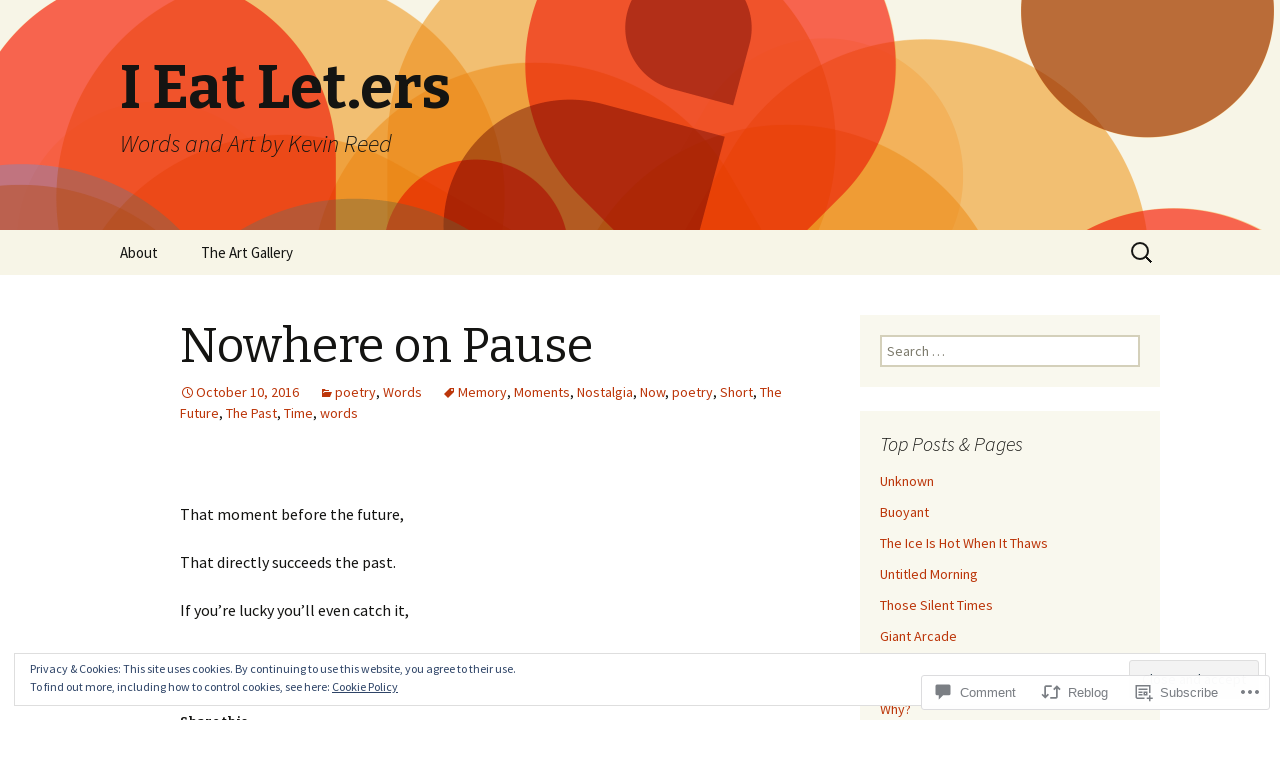

--- FILE ---
content_type: text/html; charset=UTF-8
request_url: https://ieatleters.com/2016/10/10/nowhere-on-pause/
body_size: 25756
content:
<!DOCTYPE html>
<!--[if IE 7]>
<html class="ie ie7" lang="en">
<![endif]-->
<!--[if IE 8]>
<html class="ie ie8" lang="en">
<![endif]-->
<!--[if !(IE 7) & !(IE 8)]><!-->
<html lang="en">
<!--<![endif]-->
<head>
	<meta charset="UTF-8">
	<meta name="viewport" content="width=device-width">
	<title>Nowhere on Pause | I Eat Let.ers</title>
	<link rel="profile" href="https://gmpg.org/xfn/11">
	<link rel="pingback" href="https://ieatleters.com/xmlrpc.php">
	<!--[if lt IE 9]>
	<script src="https://s0.wp.com/wp-content/themes/pub/twentythirteen/js/html5.js?m=1394055255i&amp;ver=3.7.0"></script>
	<![endif]-->
	<meta name='robots' content='max-image-preview:large' />

<!-- Async WordPress.com Remote Login -->
<script id="wpcom_remote_login_js">
var wpcom_remote_login_extra_auth = '';
function wpcom_remote_login_remove_dom_node_id( element_id ) {
	var dom_node = document.getElementById( element_id );
	if ( dom_node ) { dom_node.parentNode.removeChild( dom_node ); }
}
function wpcom_remote_login_remove_dom_node_classes( class_name ) {
	var dom_nodes = document.querySelectorAll( '.' + class_name );
	for ( var i = 0; i < dom_nodes.length; i++ ) {
		dom_nodes[ i ].parentNode.removeChild( dom_nodes[ i ] );
	}
}
function wpcom_remote_login_final_cleanup() {
	wpcom_remote_login_remove_dom_node_classes( "wpcom_remote_login_msg" );
	wpcom_remote_login_remove_dom_node_id( "wpcom_remote_login_key" );
	wpcom_remote_login_remove_dom_node_id( "wpcom_remote_login_validate" );
	wpcom_remote_login_remove_dom_node_id( "wpcom_remote_login_js" );
	wpcom_remote_login_remove_dom_node_id( "wpcom_request_access_iframe" );
	wpcom_remote_login_remove_dom_node_id( "wpcom_request_access_styles" );
}

// Watch for messages back from the remote login
window.addEventListener( "message", function( e ) {
	if ( e.origin === "https://r-login.wordpress.com" ) {
		var data = {};
		try {
			data = JSON.parse( e.data );
		} catch( e ) {
			wpcom_remote_login_final_cleanup();
			return;
		}

		if ( data.msg === 'LOGIN' ) {
			// Clean up the login check iframe
			wpcom_remote_login_remove_dom_node_id( "wpcom_remote_login_key" );

			var id_regex = new RegExp( /^[0-9]+$/ );
			var token_regex = new RegExp( /^.*|.*|.*$/ );
			if (
				token_regex.test( data.token )
				&& id_regex.test( data.wpcomid )
			) {
				// We have everything we need to ask for a login
				var script = document.createElement( "script" );
				script.setAttribute( "id", "wpcom_remote_login_validate" );
				script.src = '/remote-login.php?wpcom_remote_login=validate'
					+ '&wpcomid=' + data.wpcomid
					+ '&token=' + encodeURIComponent( data.token )
					+ '&host=' + window.location.protocol
					+ '//' + window.location.hostname
					+ '&postid=1473'
					+ '&is_singular=1';
				document.body.appendChild( script );
			}

			return;
		}

		// Safari ITP, not logged in, so redirect
		if ( data.msg === 'LOGIN-REDIRECT' ) {
			window.location = 'https://wordpress.com/log-in?redirect_to=' + window.location.href;
			return;
		}

		// Safari ITP, storage access failed, remove the request
		if ( data.msg === 'LOGIN-REMOVE' ) {
			var css_zap = 'html { -webkit-transition: margin-top 1s; transition: margin-top 1s; } /* 9001 */ html { margin-top: 0 !important; } * html body { margin-top: 0 !important; } @media screen and ( max-width: 782px ) { html { margin-top: 0 !important; } * html body { margin-top: 0 !important; } }';
			var style_zap = document.createElement( 'style' );
			style_zap.type = 'text/css';
			style_zap.appendChild( document.createTextNode( css_zap ) );
			document.body.appendChild( style_zap );

			var e = document.getElementById( 'wpcom_request_access_iframe' );
			e.parentNode.removeChild( e );

			document.cookie = 'wordpress_com_login_access=denied; path=/; max-age=31536000';

			return;
		}

		// Safari ITP
		if ( data.msg === 'REQUEST_ACCESS' ) {
			console.log( 'request access: safari' );

			// Check ITP iframe enable/disable knob
			if ( wpcom_remote_login_extra_auth !== 'safari_itp_iframe' ) {
				return;
			}

			// If we are in a "private window" there is no ITP.
			var private_window = false;
			try {
				var opendb = window.openDatabase( null, null, null, null );
			} catch( e ) {
				private_window = true;
			}

			if ( private_window ) {
				console.log( 'private window' );
				return;
			}

			var iframe = document.createElement( 'iframe' );
			iframe.id = 'wpcom_request_access_iframe';
			iframe.setAttribute( 'scrolling', 'no' );
			iframe.setAttribute( 'sandbox', 'allow-storage-access-by-user-activation allow-scripts allow-same-origin allow-top-navigation-by-user-activation' );
			iframe.src = 'https://r-login.wordpress.com/remote-login.php?wpcom_remote_login=request_access&origin=' + encodeURIComponent( data.origin ) + '&wpcomid=' + encodeURIComponent( data.wpcomid );

			var css = 'html { -webkit-transition: margin-top 1s; transition: margin-top 1s; } /* 9001 */ html { margin-top: 46px !important; } * html body { margin-top: 46px !important; } @media screen and ( max-width: 660px ) { html { margin-top: 71px !important; } * html body { margin-top: 71px !important; } #wpcom_request_access_iframe { display: block; height: 71px !important; } } #wpcom_request_access_iframe { border: 0px; height: 46px; position: fixed; top: 0; left: 0; width: 100%; min-width: 100%; z-index: 99999; background: #23282d; } ';

			var style = document.createElement( 'style' );
			style.type = 'text/css';
			style.id = 'wpcom_request_access_styles';
			style.appendChild( document.createTextNode( css ) );
			document.body.appendChild( style );

			document.body.appendChild( iframe );
		}

		if ( data.msg === 'DONE' ) {
			wpcom_remote_login_final_cleanup();
		}
	}
}, false );

// Inject the remote login iframe after the page has had a chance to load
// more critical resources
window.addEventListener( "DOMContentLoaded", function( e ) {
	var iframe = document.createElement( "iframe" );
	iframe.style.display = "none";
	iframe.setAttribute( "scrolling", "no" );
	iframe.setAttribute( "id", "wpcom_remote_login_key" );
	iframe.src = "https://r-login.wordpress.com/remote-login.php"
		+ "?wpcom_remote_login=key"
		+ "&origin=aHR0cHM6Ly9pZWF0bGV0ZXJzLmNvbQ%3D%3D"
		+ "&wpcomid=61197243"
		+ "&time=" + Math.floor( Date.now() / 1000 );
	document.body.appendChild( iframe );
}, false );
</script>
<link rel='dns-prefetch' href='//s0.wp.com' />
<link rel='dns-prefetch' href='//widgets.wp.com' />
<link rel='dns-prefetch' href='//wordpress.com' />
<link rel='dns-prefetch' href='//fonts-api.wp.com' />
<link rel='dns-prefetch' href='//af.pubmine.com' />
<link href='https://fonts.gstatic.com' crossorigin rel='preconnect' />
<link rel="alternate" type="application/rss+xml" title="I Eat Let.ers &raquo; Feed" href="https://ieatleters.com/feed/" />
<link rel="alternate" type="application/rss+xml" title="I Eat Let.ers &raquo; Comments Feed" href="https://ieatleters.com/comments/feed/" />
<link rel="alternate" type="application/rss+xml" title="I Eat Let.ers &raquo; Nowhere on Pause Comments Feed" href="https://ieatleters.com/2016/10/10/nowhere-on-pause/feed/" />
	<script type="text/javascript">
		/* <![CDATA[ */
		function addLoadEvent(func) {
			var oldonload = window.onload;
			if (typeof window.onload != 'function') {
				window.onload = func;
			} else {
				window.onload = function () {
					oldonload();
					func();
				}
			}
		}
		/* ]]> */
	</script>
	<link crossorigin='anonymous' rel='stylesheet' id='all-css-0-1' href='/_static/??-eJx9jFEKwjAQRC9kXKqV+iOeJSRLSbPJBndD6O1tpFAQ8WfgMTMPWjGOs2JWSNUUqnPIAi34GVUA69ZyDGjINlBMhayigOhKeHYiJ/gtWFCLdXFnSMw9fKXt/MIu8aaw6Bf9U1KIeIg/1OfP9Bim2/VyH6dhXN5pUk2g&cssminify=yes' type='text/css' media='all' />
<style id='wp-emoji-styles-inline-css'>

	img.wp-smiley, img.emoji {
		display: inline !important;
		border: none !important;
		box-shadow: none !important;
		height: 1em !important;
		width: 1em !important;
		margin: 0 0.07em !important;
		vertical-align: -0.1em !important;
		background: none !important;
		padding: 0 !important;
	}
/*# sourceURL=wp-emoji-styles-inline-css */
</style>
<link crossorigin='anonymous' rel='stylesheet' id='all-css-2-1' href='/wp-content/plugins/gutenberg-core/v22.2.0/build/styles/block-library/style.css?m=1764855221i&cssminify=yes' type='text/css' media='all' />
<style id='wp-block-library-inline-css'>
.has-text-align-justify {
	text-align:justify;
}
.has-text-align-justify{text-align:justify;}

/*# sourceURL=wp-block-library-inline-css */
</style><style id='global-styles-inline-css'>
:root{--wp--preset--aspect-ratio--square: 1;--wp--preset--aspect-ratio--4-3: 4/3;--wp--preset--aspect-ratio--3-4: 3/4;--wp--preset--aspect-ratio--3-2: 3/2;--wp--preset--aspect-ratio--2-3: 2/3;--wp--preset--aspect-ratio--16-9: 16/9;--wp--preset--aspect-ratio--9-16: 9/16;--wp--preset--color--black: #000000;--wp--preset--color--cyan-bluish-gray: #abb8c3;--wp--preset--color--white: #fff;--wp--preset--color--pale-pink: #f78da7;--wp--preset--color--vivid-red: #cf2e2e;--wp--preset--color--luminous-vivid-orange: #ff6900;--wp--preset--color--luminous-vivid-amber: #fcb900;--wp--preset--color--light-green-cyan: #7bdcb5;--wp--preset--color--vivid-green-cyan: #00d084;--wp--preset--color--pale-cyan-blue: #8ed1fc;--wp--preset--color--vivid-cyan-blue: #0693e3;--wp--preset--color--vivid-purple: #9b51e0;--wp--preset--color--dark-gray: #141412;--wp--preset--color--red: #bc360a;--wp--preset--color--medium-orange: #db572f;--wp--preset--color--light-orange: #ea9629;--wp--preset--color--yellow: #fbca3c;--wp--preset--color--dark-brown: #220e10;--wp--preset--color--medium-brown: #722d19;--wp--preset--color--light-brown: #eadaa6;--wp--preset--color--beige: #e8e5ce;--wp--preset--color--off-white: #f7f5e7;--wp--preset--gradient--vivid-cyan-blue-to-vivid-purple: linear-gradient(135deg,rgb(6,147,227) 0%,rgb(155,81,224) 100%);--wp--preset--gradient--light-green-cyan-to-vivid-green-cyan: linear-gradient(135deg,rgb(122,220,180) 0%,rgb(0,208,130) 100%);--wp--preset--gradient--luminous-vivid-amber-to-luminous-vivid-orange: linear-gradient(135deg,rgb(252,185,0) 0%,rgb(255,105,0) 100%);--wp--preset--gradient--luminous-vivid-orange-to-vivid-red: linear-gradient(135deg,rgb(255,105,0) 0%,rgb(207,46,46) 100%);--wp--preset--gradient--very-light-gray-to-cyan-bluish-gray: linear-gradient(135deg,rgb(238,238,238) 0%,rgb(169,184,195) 100%);--wp--preset--gradient--cool-to-warm-spectrum: linear-gradient(135deg,rgb(74,234,220) 0%,rgb(151,120,209) 20%,rgb(207,42,186) 40%,rgb(238,44,130) 60%,rgb(251,105,98) 80%,rgb(254,248,76) 100%);--wp--preset--gradient--blush-light-purple: linear-gradient(135deg,rgb(255,206,236) 0%,rgb(152,150,240) 100%);--wp--preset--gradient--blush-bordeaux: linear-gradient(135deg,rgb(254,205,165) 0%,rgb(254,45,45) 50%,rgb(107,0,62) 100%);--wp--preset--gradient--luminous-dusk: linear-gradient(135deg,rgb(255,203,112) 0%,rgb(199,81,192) 50%,rgb(65,88,208) 100%);--wp--preset--gradient--pale-ocean: linear-gradient(135deg,rgb(255,245,203) 0%,rgb(182,227,212) 50%,rgb(51,167,181) 100%);--wp--preset--gradient--electric-grass: linear-gradient(135deg,rgb(202,248,128) 0%,rgb(113,206,126) 100%);--wp--preset--gradient--midnight: linear-gradient(135deg,rgb(2,3,129) 0%,rgb(40,116,252) 100%);--wp--preset--gradient--autumn-brown: linear-gradient(135deg, rgba(226,45,15,1) 0%, rgba(158,25,13,1) 100%);--wp--preset--gradient--sunset-yellow: linear-gradient(135deg, rgba(233,139,41,1) 0%, rgba(238,179,95,1) 100%);--wp--preset--gradient--light-sky: linear-gradient(135deg,rgba(228,228,228,1.0) 0%,rgba(208,225,252,1.0) 100%);--wp--preset--gradient--dark-sky: linear-gradient(135deg,rgba(0,0,0,1.0) 0%,rgba(56,61,69,1.0) 100%);--wp--preset--font-size--small: 13px;--wp--preset--font-size--medium: 20px;--wp--preset--font-size--large: 36px;--wp--preset--font-size--x-large: 42px;--wp--preset--font-family--albert-sans: 'Albert Sans', sans-serif;--wp--preset--font-family--alegreya: Alegreya, serif;--wp--preset--font-family--arvo: Arvo, serif;--wp--preset--font-family--bodoni-moda: 'Bodoni Moda', serif;--wp--preset--font-family--bricolage-grotesque: 'Bricolage Grotesque', sans-serif;--wp--preset--font-family--cabin: Cabin, sans-serif;--wp--preset--font-family--chivo: Chivo, sans-serif;--wp--preset--font-family--commissioner: Commissioner, sans-serif;--wp--preset--font-family--cormorant: Cormorant, serif;--wp--preset--font-family--courier-prime: 'Courier Prime', monospace;--wp--preset--font-family--crimson-pro: 'Crimson Pro', serif;--wp--preset--font-family--dm-mono: 'DM Mono', monospace;--wp--preset--font-family--dm-sans: 'DM Sans', sans-serif;--wp--preset--font-family--dm-serif-display: 'DM Serif Display', serif;--wp--preset--font-family--domine: Domine, serif;--wp--preset--font-family--eb-garamond: 'EB Garamond', serif;--wp--preset--font-family--epilogue: Epilogue, sans-serif;--wp--preset--font-family--fahkwang: Fahkwang, sans-serif;--wp--preset--font-family--figtree: Figtree, sans-serif;--wp--preset--font-family--fira-sans: 'Fira Sans', sans-serif;--wp--preset--font-family--fjalla-one: 'Fjalla One', sans-serif;--wp--preset--font-family--fraunces: Fraunces, serif;--wp--preset--font-family--gabarito: Gabarito, system-ui;--wp--preset--font-family--ibm-plex-mono: 'IBM Plex Mono', monospace;--wp--preset--font-family--ibm-plex-sans: 'IBM Plex Sans', sans-serif;--wp--preset--font-family--ibarra-real-nova: 'Ibarra Real Nova', serif;--wp--preset--font-family--instrument-serif: 'Instrument Serif', serif;--wp--preset--font-family--inter: Inter, sans-serif;--wp--preset--font-family--josefin-sans: 'Josefin Sans', sans-serif;--wp--preset--font-family--jost: Jost, sans-serif;--wp--preset--font-family--libre-baskerville: 'Libre Baskerville', serif;--wp--preset--font-family--libre-franklin: 'Libre Franklin', sans-serif;--wp--preset--font-family--literata: Literata, serif;--wp--preset--font-family--lora: Lora, serif;--wp--preset--font-family--merriweather: Merriweather, serif;--wp--preset--font-family--montserrat: Montserrat, sans-serif;--wp--preset--font-family--newsreader: Newsreader, serif;--wp--preset--font-family--noto-sans-mono: 'Noto Sans Mono', sans-serif;--wp--preset--font-family--nunito: Nunito, sans-serif;--wp--preset--font-family--open-sans: 'Open Sans', sans-serif;--wp--preset--font-family--overpass: Overpass, sans-serif;--wp--preset--font-family--pt-serif: 'PT Serif', serif;--wp--preset--font-family--petrona: Petrona, serif;--wp--preset--font-family--piazzolla: Piazzolla, serif;--wp--preset--font-family--playfair-display: 'Playfair Display', serif;--wp--preset--font-family--plus-jakarta-sans: 'Plus Jakarta Sans', sans-serif;--wp--preset--font-family--poppins: Poppins, sans-serif;--wp--preset--font-family--raleway: Raleway, sans-serif;--wp--preset--font-family--roboto: Roboto, sans-serif;--wp--preset--font-family--roboto-slab: 'Roboto Slab', serif;--wp--preset--font-family--rubik: Rubik, sans-serif;--wp--preset--font-family--rufina: Rufina, serif;--wp--preset--font-family--sora: Sora, sans-serif;--wp--preset--font-family--source-sans-3: 'Source Sans 3', sans-serif;--wp--preset--font-family--source-serif-4: 'Source Serif 4', serif;--wp--preset--font-family--space-mono: 'Space Mono', monospace;--wp--preset--font-family--syne: Syne, sans-serif;--wp--preset--font-family--texturina: Texturina, serif;--wp--preset--font-family--urbanist: Urbanist, sans-serif;--wp--preset--font-family--work-sans: 'Work Sans', sans-serif;--wp--preset--spacing--20: 0.44rem;--wp--preset--spacing--30: 0.67rem;--wp--preset--spacing--40: 1rem;--wp--preset--spacing--50: 1.5rem;--wp--preset--spacing--60: 2.25rem;--wp--preset--spacing--70: 3.38rem;--wp--preset--spacing--80: 5.06rem;--wp--preset--shadow--natural: 6px 6px 9px rgba(0, 0, 0, 0.2);--wp--preset--shadow--deep: 12px 12px 50px rgba(0, 0, 0, 0.4);--wp--preset--shadow--sharp: 6px 6px 0px rgba(0, 0, 0, 0.2);--wp--preset--shadow--outlined: 6px 6px 0px -3px rgb(255, 255, 255), 6px 6px rgb(0, 0, 0);--wp--preset--shadow--crisp: 6px 6px 0px rgb(0, 0, 0);}:where(.is-layout-flex){gap: 0.5em;}:where(.is-layout-grid){gap: 0.5em;}body .is-layout-flex{display: flex;}.is-layout-flex{flex-wrap: wrap;align-items: center;}.is-layout-flex > :is(*, div){margin: 0;}body .is-layout-grid{display: grid;}.is-layout-grid > :is(*, div){margin: 0;}:where(.wp-block-columns.is-layout-flex){gap: 2em;}:where(.wp-block-columns.is-layout-grid){gap: 2em;}:where(.wp-block-post-template.is-layout-flex){gap: 1.25em;}:where(.wp-block-post-template.is-layout-grid){gap: 1.25em;}.has-black-color{color: var(--wp--preset--color--black) !important;}.has-cyan-bluish-gray-color{color: var(--wp--preset--color--cyan-bluish-gray) !important;}.has-white-color{color: var(--wp--preset--color--white) !important;}.has-pale-pink-color{color: var(--wp--preset--color--pale-pink) !important;}.has-vivid-red-color{color: var(--wp--preset--color--vivid-red) !important;}.has-luminous-vivid-orange-color{color: var(--wp--preset--color--luminous-vivid-orange) !important;}.has-luminous-vivid-amber-color{color: var(--wp--preset--color--luminous-vivid-amber) !important;}.has-light-green-cyan-color{color: var(--wp--preset--color--light-green-cyan) !important;}.has-vivid-green-cyan-color{color: var(--wp--preset--color--vivid-green-cyan) !important;}.has-pale-cyan-blue-color{color: var(--wp--preset--color--pale-cyan-blue) !important;}.has-vivid-cyan-blue-color{color: var(--wp--preset--color--vivid-cyan-blue) !important;}.has-vivid-purple-color{color: var(--wp--preset--color--vivid-purple) !important;}.has-black-background-color{background-color: var(--wp--preset--color--black) !important;}.has-cyan-bluish-gray-background-color{background-color: var(--wp--preset--color--cyan-bluish-gray) !important;}.has-white-background-color{background-color: var(--wp--preset--color--white) !important;}.has-pale-pink-background-color{background-color: var(--wp--preset--color--pale-pink) !important;}.has-vivid-red-background-color{background-color: var(--wp--preset--color--vivid-red) !important;}.has-luminous-vivid-orange-background-color{background-color: var(--wp--preset--color--luminous-vivid-orange) !important;}.has-luminous-vivid-amber-background-color{background-color: var(--wp--preset--color--luminous-vivid-amber) !important;}.has-light-green-cyan-background-color{background-color: var(--wp--preset--color--light-green-cyan) !important;}.has-vivid-green-cyan-background-color{background-color: var(--wp--preset--color--vivid-green-cyan) !important;}.has-pale-cyan-blue-background-color{background-color: var(--wp--preset--color--pale-cyan-blue) !important;}.has-vivid-cyan-blue-background-color{background-color: var(--wp--preset--color--vivid-cyan-blue) !important;}.has-vivid-purple-background-color{background-color: var(--wp--preset--color--vivid-purple) !important;}.has-black-border-color{border-color: var(--wp--preset--color--black) !important;}.has-cyan-bluish-gray-border-color{border-color: var(--wp--preset--color--cyan-bluish-gray) !important;}.has-white-border-color{border-color: var(--wp--preset--color--white) !important;}.has-pale-pink-border-color{border-color: var(--wp--preset--color--pale-pink) !important;}.has-vivid-red-border-color{border-color: var(--wp--preset--color--vivid-red) !important;}.has-luminous-vivid-orange-border-color{border-color: var(--wp--preset--color--luminous-vivid-orange) !important;}.has-luminous-vivid-amber-border-color{border-color: var(--wp--preset--color--luminous-vivid-amber) !important;}.has-light-green-cyan-border-color{border-color: var(--wp--preset--color--light-green-cyan) !important;}.has-vivid-green-cyan-border-color{border-color: var(--wp--preset--color--vivid-green-cyan) !important;}.has-pale-cyan-blue-border-color{border-color: var(--wp--preset--color--pale-cyan-blue) !important;}.has-vivid-cyan-blue-border-color{border-color: var(--wp--preset--color--vivid-cyan-blue) !important;}.has-vivid-purple-border-color{border-color: var(--wp--preset--color--vivid-purple) !important;}.has-vivid-cyan-blue-to-vivid-purple-gradient-background{background: var(--wp--preset--gradient--vivid-cyan-blue-to-vivid-purple) !important;}.has-light-green-cyan-to-vivid-green-cyan-gradient-background{background: var(--wp--preset--gradient--light-green-cyan-to-vivid-green-cyan) !important;}.has-luminous-vivid-amber-to-luminous-vivid-orange-gradient-background{background: var(--wp--preset--gradient--luminous-vivid-amber-to-luminous-vivid-orange) !important;}.has-luminous-vivid-orange-to-vivid-red-gradient-background{background: var(--wp--preset--gradient--luminous-vivid-orange-to-vivid-red) !important;}.has-very-light-gray-to-cyan-bluish-gray-gradient-background{background: var(--wp--preset--gradient--very-light-gray-to-cyan-bluish-gray) !important;}.has-cool-to-warm-spectrum-gradient-background{background: var(--wp--preset--gradient--cool-to-warm-spectrum) !important;}.has-blush-light-purple-gradient-background{background: var(--wp--preset--gradient--blush-light-purple) !important;}.has-blush-bordeaux-gradient-background{background: var(--wp--preset--gradient--blush-bordeaux) !important;}.has-luminous-dusk-gradient-background{background: var(--wp--preset--gradient--luminous-dusk) !important;}.has-pale-ocean-gradient-background{background: var(--wp--preset--gradient--pale-ocean) !important;}.has-electric-grass-gradient-background{background: var(--wp--preset--gradient--electric-grass) !important;}.has-midnight-gradient-background{background: var(--wp--preset--gradient--midnight) !important;}.has-small-font-size{font-size: var(--wp--preset--font-size--small) !important;}.has-medium-font-size{font-size: var(--wp--preset--font-size--medium) !important;}.has-large-font-size{font-size: var(--wp--preset--font-size--large) !important;}.has-x-large-font-size{font-size: var(--wp--preset--font-size--x-large) !important;}.has-albert-sans-font-family{font-family: var(--wp--preset--font-family--albert-sans) !important;}.has-alegreya-font-family{font-family: var(--wp--preset--font-family--alegreya) !important;}.has-arvo-font-family{font-family: var(--wp--preset--font-family--arvo) !important;}.has-bodoni-moda-font-family{font-family: var(--wp--preset--font-family--bodoni-moda) !important;}.has-bricolage-grotesque-font-family{font-family: var(--wp--preset--font-family--bricolage-grotesque) !important;}.has-cabin-font-family{font-family: var(--wp--preset--font-family--cabin) !important;}.has-chivo-font-family{font-family: var(--wp--preset--font-family--chivo) !important;}.has-commissioner-font-family{font-family: var(--wp--preset--font-family--commissioner) !important;}.has-cormorant-font-family{font-family: var(--wp--preset--font-family--cormorant) !important;}.has-courier-prime-font-family{font-family: var(--wp--preset--font-family--courier-prime) !important;}.has-crimson-pro-font-family{font-family: var(--wp--preset--font-family--crimson-pro) !important;}.has-dm-mono-font-family{font-family: var(--wp--preset--font-family--dm-mono) !important;}.has-dm-sans-font-family{font-family: var(--wp--preset--font-family--dm-sans) !important;}.has-dm-serif-display-font-family{font-family: var(--wp--preset--font-family--dm-serif-display) !important;}.has-domine-font-family{font-family: var(--wp--preset--font-family--domine) !important;}.has-eb-garamond-font-family{font-family: var(--wp--preset--font-family--eb-garamond) !important;}.has-epilogue-font-family{font-family: var(--wp--preset--font-family--epilogue) !important;}.has-fahkwang-font-family{font-family: var(--wp--preset--font-family--fahkwang) !important;}.has-figtree-font-family{font-family: var(--wp--preset--font-family--figtree) !important;}.has-fira-sans-font-family{font-family: var(--wp--preset--font-family--fira-sans) !important;}.has-fjalla-one-font-family{font-family: var(--wp--preset--font-family--fjalla-one) !important;}.has-fraunces-font-family{font-family: var(--wp--preset--font-family--fraunces) !important;}.has-gabarito-font-family{font-family: var(--wp--preset--font-family--gabarito) !important;}.has-ibm-plex-mono-font-family{font-family: var(--wp--preset--font-family--ibm-plex-mono) !important;}.has-ibm-plex-sans-font-family{font-family: var(--wp--preset--font-family--ibm-plex-sans) !important;}.has-ibarra-real-nova-font-family{font-family: var(--wp--preset--font-family--ibarra-real-nova) !important;}.has-instrument-serif-font-family{font-family: var(--wp--preset--font-family--instrument-serif) !important;}.has-inter-font-family{font-family: var(--wp--preset--font-family--inter) !important;}.has-josefin-sans-font-family{font-family: var(--wp--preset--font-family--josefin-sans) !important;}.has-jost-font-family{font-family: var(--wp--preset--font-family--jost) !important;}.has-libre-baskerville-font-family{font-family: var(--wp--preset--font-family--libre-baskerville) !important;}.has-libre-franklin-font-family{font-family: var(--wp--preset--font-family--libre-franklin) !important;}.has-literata-font-family{font-family: var(--wp--preset--font-family--literata) !important;}.has-lora-font-family{font-family: var(--wp--preset--font-family--lora) !important;}.has-merriweather-font-family{font-family: var(--wp--preset--font-family--merriweather) !important;}.has-montserrat-font-family{font-family: var(--wp--preset--font-family--montserrat) !important;}.has-newsreader-font-family{font-family: var(--wp--preset--font-family--newsreader) !important;}.has-noto-sans-mono-font-family{font-family: var(--wp--preset--font-family--noto-sans-mono) !important;}.has-nunito-font-family{font-family: var(--wp--preset--font-family--nunito) !important;}.has-open-sans-font-family{font-family: var(--wp--preset--font-family--open-sans) !important;}.has-overpass-font-family{font-family: var(--wp--preset--font-family--overpass) !important;}.has-pt-serif-font-family{font-family: var(--wp--preset--font-family--pt-serif) !important;}.has-petrona-font-family{font-family: var(--wp--preset--font-family--petrona) !important;}.has-piazzolla-font-family{font-family: var(--wp--preset--font-family--piazzolla) !important;}.has-playfair-display-font-family{font-family: var(--wp--preset--font-family--playfair-display) !important;}.has-plus-jakarta-sans-font-family{font-family: var(--wp--preset--font-family--plus-jakarta-sans) !important;}.has-poppins-font-family{font-family: var(--wp--preset--font-family--poppins) !important;}.has-raleway-font-family{font-family: var(--wp--preset--font-family--raleway) !important;}.has-roboto-font-family{font-family: var(--wp--preset--font-family--roboto) !important;}.has-roboto-slab-font-family{font-family: var(--wp--preset--font-family--roboto-slab) !important;}.has-rubik-font-family{font-family: var(--wp--preset--font-family--rubik) !important;}.has-rufina-font-family{font-family: var(--wp--preset--font-family--rufina) !important;}.has-sora-font-family{font-family: var(--wp--preset--font-family--sora) !important;}.has-source-sans-3-font-family{font-family: var(--wp--preset--font-family--source-sans-3) !important;}.has-source-serif-4-font-family{font-family: var(--wp--preset--font-family--source-serif-4) !important;}.has-space-mono-font-family{font-family: var(--wp--preset--font-family--space-mono) !important;}.has-syne-font-family{font-family: var(--wp--preset--font-family--syne) !important;}.has-texturina-font-family{font-family: var(--wp--preset--font-family--texturina) !important;}.has-urbanist-font-family{font-family: var(--wp--preset--font-family--urbanist) !important;}.has-work-sans-font-family{font-family: var(--wp--preset--font-family--work-sans) !important;}
/*# sourceURL=global-styles-inline-css */
</style>

<style id='classic-theme-styles-inline-css'>
/*! This file is auto-generated */
.wp-block-button__link{color:#fff;background-color:#32373c;border-radius:9999px;box-shadow:none;text-decoration:none;padding:calc(.667em + 2px) calc(1.333em + 2px);font-size:1.125em}.wp-block-file__button{background:#32373c;color:#fff;text-decoration:none}
/*# sourceURL=/wp-includes/css/classic-themes.min.css */
</style>
<link crossorigin='anonymous' rel='stylesheet' id='all-css-4-1' href='/_static/??-eJx9jskOwjAMRH+IYPblgPgUlMWClDqJYqf9fVxVXABxseSZefbAWIzPSTAJUDOlb/eYGHyuqDoVK6AJwhAt9kgaW3rmBfzGxqKMca5UZDY6KTYy8lCQ/3EdSrH+aVSaT8wGUM7pbd4GTCFXsE0yWZHovzDg6sG12AcYsDp9reLUmT/3qcyVLuvj4bRd7fbnTfcCmvdj7g==&cssminify=yes' type='text/css' media='all' />
<link rel='stylesheet' id='verbum-gutenberg-css-css' href='https://widgets.wp.com/verbum-block-editor/block-editor.css?ver=1738686361' media='all' />
<link crossorigin='anonymous' rel='stylesheet' id='all-css-6-1' href='/_static/??/wp-content/mu-plugins/comment-likes/css/comment-likes.css,/i/noticons/noticons.css?m=1436783281j&cssminify=yes' type='text/css' media='all' />
<link rel='stylesheet' id='twentythirteen-fonts-css' href='https://fonts-api.wp.com/css?family=Source+Sans+Pro%3A300%2C400%2C700%2C300italic%2C400italic%2C700italic%7CBitter%3A400%2C700&#038;subset=latin%2Clatin-ext&#038;display=fallback' media='all' />
<link crossorigin='anonymous' rel='stylesheet' id='all-css-8-1' href='/_static/??-eJyVjbEOgzAQQ3+o1KIF0QXxKVU5nSCQXCLuIsTfN6o6dGDpZlvPNvZUURRjMYRcJZ8nJ4qFLb1o/XqEGAVPJ4SJhTdXGnour6R6wc+ozRxYkfII20tw2Ow2YxaoHZ7/4AuJ0UdaPydD6Ouuvd8eTVc3yxvqukr7&cssminify=yes' type='text/css' media='all' />
<link crossorigin='anonymous' rel='stylesheet' id='all-css-10-1' href='/_static/??-eJx9y0EOwjAMRNELYQyCUrFAnKWNTBrk2FHiKOrtG9gAG3bzR3rYEjgVIzG0hSIVTHVGa/1YbQnZiARdKVhsZYKWnMZ97x1+yVghcfVBCmaaWX2f/q0++Q95UmB1kwWVn4AHTyG/6D3ejsPhehnG03l8bjedRB4=&cssminify=yes' type='text/css' media='all' />
<style id='jetpack-global-styles-frontend-style-inline-css'>
:root { --font-headings: unset; --font-base: unset; --font-headings-default: -apple-system,BlinkMacSystemFont,"Segoe UI",Roboto,Oxygen-Sans,Ubuntu,Cantarell,"Helvetica Neue",sans-serif; --font-base-default: -apple-system,BlinkMacSystemFont,"Segoe UI",Roboto,Oxygen-Sans,Ubuntu,Cantarell,"Helvetica Neue",sans-serif;}
/*# sourceURL=jetpack-global-styles-frontend-style-inline-css */
</style>
<link crossorigin='anonymous' rel='stylesheet' id='all-css-12-1' href='/_static/??-eJyNjcEKwjAQRH/IuFRT6kX8FNkmS5K6yQY3Qfx7bfEiXrwM82B4A49qnJRGpUHupnIPqSgs1Cq624chi6zhO5OCRryTR++fW00l7J3qDv43XVNxoOISsmEJol/wY2uR8vs3WggsM/I6uOTzMI3Hw8lOg11eUT1JKA==&cssminify=yes' type='text/css' media='all' />
<script id="jetpack_related-posts-js-extra">
var related_posts_js_options = {"post_heading":"h4"};
//# sourceURL=jetpack_related-posts-js-extra
</script>
<script id="wpcom-actionbar-placeholder-js-extra">
var actionbardata = {"siteID":"61197243","postID":"1473","siteURL":"https://ieatleters.com","xhrURL":"https://ieatleters.com/wp-admin/admin-ajax.php","nonce":"199f90c4eb","isLoggedIn":"","statusMessage":"","subsEmailDefault":"instantly","proxyScriptUrl":"https://s0.wp.com/wp-content/js/wpcom-proxy-request.js?m=1513050504i&amp;ver=20211021","shortlink":"https://wp.me/p48Mcj-nL","i18n":{"followedText":"New posts from this site will now appear in your \u003Ca href=\"https://wordpress.com/reader\"\u003EReader\u003C/a\u003E","foldBar":"Collapse this bar","unfoldBar":"Expand this bar","shortLinkCopied":"Shortlink copied to clipboard."}};
//# sourceURL=wpcom-actionbar-placeholder-js-extra
</script>
<script id="jetpack-mu-wpcom-settings-js-before">
var JETPACK_MU_WPCOM_SETTINGS = {"assetsUrl":"https://s0.wp.com/wp-content/mu-plugins/jetpack-mu-wpcom-plugin/moon/jetpack_vendor/automattic/jetpack-mu-wpcom/src/build/"};
//# sourceURL=jetpack-mu-wpcom-settings-js-before
</script>
<script crossorigin='anonymous' type='text/javascript'  src='/_static/??-eJx1j10KwjAQhC/kdmuh+iQeRdIkhMRkN+bH2tvbYpUK+jQMM3zD4BhBMhVNBUOF6KuxlNHpEoW8rh4DM+HFksShWq8waS+KVhA5l/ztmmCpcXmHG7CbO75ATPyY3tkM81XpvITuVnWaVtkC/pYgWJPm0V9rg2fzOTJyUkJlkF7k/ALJEPHeLQLEBEbFNCPO4bQ/9n3bHrqud0+pPGch'></script>
<script id="rlt-proxy-js-after">
	rltInitialize( {"token":null,"iframeOrigins":["https:\/\/widgets.wp.com"]} );
//# sourceURL=rlt-proxy-js-after
</script>
<link rel="EditURI" type="application/rsd+xml" title="RSD" href="https://ieatleters.wordpress.com/xmlrpc.php?rsd" />
<meta name="generator" content="WordPress.com" />
<link rel="canonical" href="https://ieatleters.com/2016/10/10/nowhere-on-pause/" />
<link rel='shortlink' href='https://wp.me/p48Mcj-nL' />
<link rel="alternate" type="application/json+oembed" href="https://public-api.wordpress.com/oembed/?format=json&amp;url=https%3A%2F%2Fieatleters.com%2F2016%2F10%2F10%2Fnowhere-on-pause%2F&amp;for=wpcom-auto-discovery" /><link rel="alternate" type="application/xml+oembed" href="https://public-api.wordpress.com/oembed/?format=xml&amp;url=https%3A%2F%2Fieatleters.com%2F2016%2F10%2F10%2Fnowhere-on-pause%2F&amp;for=wpcom-auto-discovery" />
<!-- Jetpack Open Graph Tags -->
<meta property="og:type" content="article" />
<meta property="og:title" content="Nowhere on Pause" />
<meta property="og:url" content="https://ieatleters.com/2016/10/10/nowhere-on-pause/" />
<meta property="og:description" content="&nbsp; That moment before the future, That directly succeeds the past. If you’re lucky you&#8217;ll even catch it, Through its travel; though it never lasts." />
<meta property="article:published_time" content="2016-10-10T11:55:00+00:00" />
<meta property="article:modified_time" content="2016-10-10T11:45:11+00:00" />
<meta property="og:site_name" content="I Eat Let.ers" />
<meta property="og:image" content="https://s0.wp.com/i/blank.jpg?m=1383295312i" />
<meta property="og:image:width" content="200" />
<meta property="og:image:height" content="200" />
<meta property="og:image:alt" content="" />
<meta property="og:locale" content="en_US" />
<meta property="article:publisher" content="https://www.facebook.com/WordPresscom" />
<meta name="twitter:text:title" content="Nowhere on Pause" />
<meta name="twitter:card" content="summary" />

<!-- End Jetpack Open Graph Tags -->
<link rel="shortcut icon" type="image/x-icon" href="https://s0.wp.com/i/favicon.ico?m=1713425267i" sizes="16x16 24x24 32x32 48x48" />
<link rel="icon" type="image/x-icon" href="https://s0.wp.com/i/favicon.ico?m=1713425267i" sizes="16x16 24x24 32x32 48x48" />
<link rel="apple-touch-icon" href="https://s0.wp.com/i/webclip.png?m=1713868326i" />
<link rel='openid.server' href='https://ieatleters.com/?openidserver=1' />
<link rel='openid.delegate' href='https://ieatleters.com/' />
<link rel="search" type="application/opensearchdescription+xml" href="https://ieatleters.com/osd.xml" title="I Eat Let.ers" />
<link rel="search" type="application/opensearchdescription+xml" href="https://s1.wp.com/opensearch.xml" title="WordPress.com" />
<style>.recentcomments a{display:inline !important;padding:0 !important;margin:0 !important;}</style>		<style type="text/css">
			.recentcomments a {
				display: inline !important;
				padding: 0 !important;
				margin: 0 !important;
			}

			table.recentcommentsavatartop img.avatar, table.recentcommentsavatarend img.avatar {
				border: 0px;
				margin: 0;
			}

			table.recentcommentsavatartop a, table.recentcommentsavatarend a {
				border: 0px !important;
				background-color: transparent !important;
			}

			td.recentcommentsavatarend, td.recentcommentsavatartop {
				padding: 0px 0px 1px 0px;
				margin: 0px;
			}

			td.recentcommentstextend {
				border: none !important;
				padding: 0px 0px 2px 10px;
			}

			.rtl td.recentcommentstextend {
				padding: 0px 10px 2px 0px;
			}

			td.recentcommentstexttop {
				border: none;
				padding: 0px 0px 0px 10px;
			}

			.rtl td.recentcommentstexttop {
				padding: 0px 10px 0px 0px;
			}
		</style>
		<meta name="description" content="&nbsp; That moment before the future, That directly succeeds the past. If you’re lucky you&#039;ll even catch it, Through its travel; though it never lasts." />
	<style type="text/css" id="twentythirteen-header-css">
		.site-header {
		background: url(https://s0.wp.com/wp-content/themes/pub/twentythirteen/images/headers/circle.png) no-repeat scroll top;
		background-size: 1600px auto;
	}
	@media (max-width: 767px) {
		.site-header {
			background-size: 768px auto;
		}
	}
	@media (max-width: 359px) {
		.site-header {
			background-size: 360px auto;
		}
	}
			</style>
	<script>
var wa_client = {}; wa_client.cmd = []; wa_client.config = { 'blog_id': 61197243, 'blog_language': 'en', 'is_wordads': false, 'hosting_type': 0, 'afp_account_id': null, 'afp_host_id': 5038568878849053, 'theme': 'pub/twentythirteen', '_': { 'title': 'Advertisement', 'privacy_settings': 'Privacy Settings' }, 'formats': [ 'inline', 'belowpost', 'bottom_sticky', 'sidebar_sticky_right', 'sidebar', 'gutenberg_rectangle', 'gutenberg_leaderboard', 'gutenberg_mobile_leaderboard', 'gutenberg_skyscraper' ] };
</script>
		<script type="text/javascript">

			window.doNotSellCallback = function() {

				var linkElements = [
					'a[href="https://wordpress.com/?ref=footer_blog"]',
					'a[href="https://wordpress.com/?ref=footer_website"]',
					'a[href="https://wordpress.com/?ref=vertical_footer"]',
					'a[href^="https://wordpress.com/?ref=footer_segment_"]',
				].join(',');

				var dnsLink = document.createElement( 'a' );
				dnsLink.href = 'https://wordpress.com/advertising-program-optout/';
				dnsLink.classList.add( 'do-not-sell-link' );
				dnsLink.rel = 'nofollow';
				dnsLink.style.marginLeft = '0.5em';
				dnsLink.textContent = 'Do Not Sell or Share My Personal Information';

				var creditLinks = document.querySelectorAll( linkElements );

				if ( 0 === creditLinks.length ) {
					return false;
				}

				Array.prototype.forEach.call( creditLinks, function( el ) {
					el.insertAdjacentElement( 'afterend', dnsLink );
				});

				return true;
			};

		</script>
		<script type="text/javascript">
	window.google_analytics_uacct = "UA-52447-2";
</script>

<script type="text/javascript">
	var _gaq = _gaq || [];
	_gaq.push(['_setAccount', 'UA-52447-2']);
	_gaq.push(['_gat._anonymizeIp']);
	_gaq.push(['_setDomainName', 'none']);
	_gaq.push(['_setAllowLinker', true]);
	_gaq.push(['_initData']);
	_gaq.push(['_trackPageview']);

	(function() {
		var ga = document.createElement('script'); ga.type = 'text/javascript'; ga.async = true;
		ga.src = ('https:' == document.location.protocol ? 'https://ssl' : 'http://www') + '.google-analytics.com/ga.js';
		(document.getElementsByTagName('head')[0] || document.getElementsByTagName('body')[0]).appendChild(ga);
	})();
</script>
<link crossorigin='anonymous' rel='stylesheet' id='all-css-2-3' href='/_static/??-eJyNjEEKwkAMRS/kNNSixYV4FLGZUFJnkmAyFG9vC27cufn8B48HqyVUCZKA2pKVNrM4LBT2wOeXoaruk1shh5XzTOEQasnUt+fxLtSh+wH+z91ZEKbGJYO3yfHFFqyb/ENdZdnLt3rtx9NwGc9Df1w+ApREfQ==&cssminify=yes' type='text/css' media='all' />
</head>

<body class="wp-singular post-template-default single single-post postid-1473 single-format-standard wp-embed-responsive wp-theme-pubtwentythirteen customizer-styles-applied single-author sidebar jetpack-reblog-enabled">
		<div id="page" class="hfeed site">
		<header id="masthead" class="site-header">
			<a class="home-link" href="https://ieatleters.com/" title="I Eat Let.ers" rel="home">
				<h1 class="site-title">I Eat Let.ers</h1>
				<h2 class="site-description">Words and Art by Kevin Reed</h2>
			</a>

			<div id="navbar" class="navbar">
				<nav id="site-navigation" class="navigation main-navigation">
					<button class="menu-toggle">Menu</button>
					<a class="screen-reader-text skip-link" href="#content" title="Skip to content">Skip to content</a>
					<div id="primary-menu" class="nav-menu"><ul>
<li class="page_item page-item-1"><a href="https://ieatleters.com/about/">About</a></li>
<li class="page_item page-item-1742"><a href="https://ieatleters.com/the-art-gallery/">The Art Gallery</a></li>
</ul></div>
					<form role="search" method="get" class="search-form" action="https://ieatleters.com/">
				<label>
					<span class="screen-reader-text">Search for:</span>
					<input type="search" class="search-field" placeholder="Search &hellip;" value="" name="s" />
				</label>
				<input type="submit" class="search-submit" value="Search" />
			</form>				</nav><!-- #site-navigation -->
			</div><!-- #navbar -->
		</header><!-- #masthead -->

		<div id="main" class="site-main">

	<div id="primary" class="content-area">
		<div id="content" class="site-content" role="main">

			
				
<article id="post-1473" class="post-1473 post type-post status-publish format-standard hentry category-poetry category-words tag-memory tag-moments tag-nostalgia tag-now tag-poetry tag-short tag-the-future tag-the-past tag-time tag-words-2">
	<header class="entry-header">
		
				<h1 class="entry-title">Nowhere on Pause</h1>
		
		<div class="entry-meta">
			<span class="date"><a href="https://ieatleters.com/2016/10/10/nowhere-on-pause/" title="Permalink to Nowhere on Pause" rel="bookmark"><time class="entry-date" datetime="2016-10-10T11:55:00+00:00">October 10, 2016</time></a></span><span class="categories-links"><a href="https://ieatleters.com/category/poetry/" rel="category tag">poetry</a>, <a href="https://ieatleters.com/category/words/" rel="category tag">Words</a></span><span class="tags-links"><a href="https://ieatleters.com/tag/memory/" rel="tag">Memory</a>, <a href="https://ieatleters.com/tag/moments/" rel="tag">Moments</a>, <a href="https://ieatleters.com/tag/nostalgia/" rel="tag">Nostalgia</a>, <a href="https://ieatleters.com/tag/now/" rel="tag">Now</a>, <a href="https://ieatleters.com/tag/poetry/" rel="tag">poetry</a>, <a href="https://ieatleters.com/tag/short/" rel="tag">Short</a>, <a href="https://ieatleters.com/tag/the-future/" rel="tag">The Future</a>, <a href="https://ieatleters.com/tag/the-past/" rel="tag">The Past</a>, <a href="https://ieatleters.com/tag/time/" rel="tag">Time</a>, <a href="https://ieatleters.com/tag/words-2/" rel="tag">words</a></span><span class="author vcard"><a class="url fn n" href="https://ieatleters.com/author/kmjmreed/" title="View all posts by kmjmreed" rel="author">kmjmreed</a></span>					</div><!-- .entry-meta -->
	</header><!-- .entry-header -->

		<div class="entry-content">
		<p>&nbsp;</p>
<p>That moment before the future,</p>
<p>That directly succeeds the past.</p>
<p>If you’re lucky you&#8217;ll even catch it,</p>
<p>Through its travel; though it never lasts.</p>
<span id="wordads-inline-marker" style="display: none;"></span><div id="jp-post-flair" class="sharedaddy sd-like-enabled sd-sharing-enabled"><div class="sharedaddy sd-sharing-enabled"><div class="robots-nocontent sd-block sd-social sd-social-icon-text sd-sharing"><h3 class="sd-title">Share this:</h3><div class="sd-content"><ul><li class="share-twitter"><a rel="nofollow noopener noreferrer"
				data-shared="sharing-twitter-1473"
				class="share-twitter sd-button share-icon"
				href="https://ieatleters.com/2016/10/10/nowhere-on-pause/?share=twitter"
				target="_blank"
				aria-labelledby="sharing-twitter-1473"
				>
				<span id="sharing-twitter-1473" hidden>Share on X (Opens in new window)</span>
				<span>X</span>
			</a></li><li><a href="#" class="sharing-anchor sd-button share-more"><span>More</span></a></li><li class="share-end"></li></ul><div class="sharing-hidden"><div class="inner" style="display: none;width:150px;"><ul style="background-image:none;"><li class="share-facebook"><a rel="nofollow noopener noreferrer"
				data-shared="sharing-facebook-1473"
				class="share-facebook sd-button share-icon"
				href="https://ieatleters.com/2016/10/10/nowhere-on-pause/?share=facebook"
				target="_blank"
				aria-labelledby="sharing-facebook-1473"
				>
				<span id="sharing-facebook-1473" hidden>Share on Facebook (Opens in new window)</span>
				<span>Facebook</span>
			</a></li><li class="share-end"></li></ul></div></div></div></div></div><div class='sharedaddy sd-block sd-like jetpack-likes-widget-wrapper jetpack-likes-widget-unloaded' id='like-post-wrapper-61197243-1473-6972490451617' data-src='//widgets.wp.com/likes/index.html?ver=20260122#blog_id=61197243&amp;post_id=1473&amp;origin=ieatleters.wordpress.com&amp;obj_id=61197243-1473-6972490451617&amp;domain=ieatleters.com' data-name='like-post-frame-61197243-1473-6972490451617' data-title='Like or Reblog'><div class='likes-widget-placeholder post-likes-widget-placeholder' style='height: 55px;'><span class='button'><span>Like</span></span> <span class='loading'>Loading...</span></div><span class='sd-text-color'></span><a class='sd-link-color'></a></div>
<div id='jp-relatedposts' class='jp-relatedposts' >
	
</div></div>	</div><!-- .entry-content -->
	
	<footer class="entry-meta">
		
			</footer><!-- .entry-meta -->
</article><!-- #post -->
						<nav class="navigation post-navigation">
		<h1 class="screen-reader-text">Post navigation</h1>
		<div class="nav-links">

			<a href="https://ieatleters.com/2016/09/22/a-simplicity-tapes/" rel="prev"><span class="meta-nav">&larr;</span> Simplicity Tapes</a>			<a href="https://ieatleters.com/2016/10/24/young-medusa/" rel="next">Young Medusa <span class="meta-nav">&rarr;</span></a>
		</div><!-- .nav-links -->
	</nav><!-- .navigation -->
						
<div id="comments" class="comments-area">

	
		<div id="respond" class="comment-respond">
		<h3 id="reply-title" class="comment-reply-title">Leave a comment <small><a rel="nofollow" id="cancel-comment-reply-link" href="/2016/10/10/nowhere-on-pause/#respond" style="display:none;">Cancel reply</a></small></h3><form action="https://ieatleters.com/wp-comments-post.php" method="post" id="commentform" class="comment-form">


<div class="comment-form__verbum transparent"></div><div class="verbum-form-meta"><input type='hidden' name='comment_post_ID' value='1473' id='comment_post_ID' />
<input type='hidden' name='comment_parent' id='comment_parent' value='0' />

			<input type="hidden" name="highlander_comment_nonce" id="highlander_comment_nonce" value="996df6b469" />
			<input type="hidden" name="verbum_show_subscription_modal" value="" /></div><p style="display: none;"><input type="hidden" id="akismet_comment_nonce" name="akismet_comment_nonce" value="3774132a6f" /></p><p style="display: none !important;" class="akismet-fields-container" data-prefix="ak_"><label>&#916;<textarea name="ak_hp_textarea" cols="45" rows="8" maxlength="100"></textarea></label><input type="hidden" id="ak_js_1" name="ak_js" value="99"/><script>
document.getElementById( "ak_js_1" ).setAttribute( "value", ( new Date() ).getTime() );
</script>
</p></form>	</div><!-- #respond -->
	
</div><!-- #comments -->

			
		</div><!-- #content -->
	</div><!-- #primary -->

	<div id="tertiary" class="sidebar-container" role="complementary">
		<div class="sidebar-inner">
			<div class="widget-area">
								<aside id="search-2" class="widget widget_search"><form role="search" method="get" class="search-form" action="https://ieatleters.com/">
				<label>
					<span class="screen-reader-text">Search for:</span>
					<input type="search" class="search-field" placeholder="Search &hellip;" value="" name="s" />
				</label>
				<input type="submit" class="search-submit" value="Search" />
			</form></aside><aside id="top-posts-2" class="widget widget_top-posts"><h3 class="widget-title">Top Posts &amp; Pages</h3><ul><li><a href="https://ieatleters.com/2016/02/21/unknown/" class="bump-view" data-bump-view="tp">Unknown</a></li><li><a href="https://ieatleters.com/2022/07/13/buoyant/" class="bump-view" data-bump-view="tp">Buoyant</a></li><li><a href="https://ieatleters.com/2015/05/11/the-ice-is-hot-when-it-thaws/" class="bump-view" data-bump-view="tp">The Ice Is Hot When It Thaws</a></li><li><a href="https://ieatleters.com/2015/10/19/untitled-morning/" class="bump-view" data-bump-view="tp">Untitled Morning</a></li><li><a href="https://ieatleters.com/2016/02/15/those-silent-times/" class="bump-view" data-bump-view="tp">Those Silent Times</a></li><li><a href="https://ieatleters.com/2015/12/08/giant-arcade/" class="bump-view" data-bump-view="tp">Giant Arcade</a></li><li><a href="https://ieatleters.com/2016/05/23/some-days-are-quieter-than-the-shy-but-lifes-so-budy-we-forget-to-ask-ourselves-why/" class="bump-view" data-bump-view="tp">Some days are quieter than the shy; but lifes so busy we forget to ask ourselves... Why?</a></li><li><a href="https://ieatleters.com/2015/11/23/frog-in-fog/" class="bump-view" data-bump-view="tp">Frog In Fog</a></li><li><a href="https://ieatleters.com/2015/07/21/on-the-spectrum/" class="bump-view" data-bump-view="tp">On the Spectrum</a></li><li><a href="https://ieatleters.com/2015/08/03/purely-cosmetic/" class="bump-view" data-bump-view="tp">Purely Cosmetic</a></li></ul></aside><aside id="blog_subscription-2" class="widget widget_blog_subscription jetpack_subscription_widget"><h3 class="widget-title"><label for="subscribe-field">Follow Blog via Email</label></h3>

			<div class="wp-block-jetpack-subscriptions__container">
			<form
				action="https://subscribe.wordpress.com"
				method="post"
				accept-charset="utf-8"
				data-blog="61197243"
				data-post_access_level="everybody"
				id="subscribe-blog"
			>
				<p>Enter your email address to follow this blog and receive notifications of new posts by email.</p>
				<p id="subscribe-email">
					<label
						id="subscribe-field-label"
						for="subscribe-field"
						class="screen-reader-text"
					>
						Email Address:					</label>

					<input
							type="email"
							name="email"
							autocomplete="email"
							
							style="width: 95%; padding: 1px 10px"
							placeholder="Email Address"
							value=""
							id="subscribe-field"
							required
						/>				</p>

				<p id="subscribe-submit"
									>
					<input type="hidden" name="action" value="subscribe"/>
					<input type="hidden" name="blog_id" value="61197243"/>
					<input type="hidden" name="source" value="https://ieatleters.com/2016/10/10/nowhere-on-pause/"/>
					<input type="hidden" name="sub-type" value="widget"/>
					<input type="hidden" name="redirect_fragment" value="subscribe-blog"/>
					<input type="hidden" id="_wpnonce" name="_wpnonce" value="0d9f7e797e" />					<button type="submit"
													class="wp-block-button__link"
																	>
						Follow					</button>
				</p>
			</form>
							<div class="wp-block-jetpack-subscriptions__subscount">
					Join 126 other subscribers				</div>
						</div>
			
</aside>
		<aside id="recent-posts-2" class="widget widget_recent_entries">
		<h3 class="widget-title">Recent Posts</h3><nav aria-label="Recent Posts">
		<ul>
											<li>
					<a href="https://ieatleters.com/2026/01/18/the-wrongness-of-rosie/">The Wrongness of&nbsp;Rosie</a>
									</li>
											<li>
					<a href="https://ieatleters.com/2026/01/15/2489/">No More Dreaming</a>
									</li>
											<li>
					<a href="https://ieatleters.com/2026/01/15/beatglider-shadows-music-video/">Beatglider &#8211; Shadows Above (Music&nbsp;Video)</a>
									</li>
											<li>
					<a href="https://ieatleters.com/2025/09/14/the-unreliables/">The Unreliables</a>
									</li>
											<li>
					<a href="https://ieatleters.com/2025/09/13/add-title/">ADD TITLE</a>
									</li>
					</ul>

		</nav></aside><aside id="recent-comments-2" class="widget widget_recent_comments"><h3 class="widget-title">Recent Comments</h3>				<table class="recentcommentsavatar" cellspacing="0" cellpadding="0" border="0">
					<tr><td title="kmjmreed" class="recentcommentsavatartop" style="height:48px; width:48px;"><a href="https://ieatleters.wordpress.com" rel="nofollow"><img referrerpolicy="no-referrer" alt='kmjmreed&#039;s avatar' src='https://1.gravatar.com/avatar/4264febbf1fc4fde9f06ecf4db6c51aa77232c4f9b0774be4a4c8000fea7fab3?s=48&#038;d=identicon&#038;r=G' srcset='https://1.gravatar.com/avatar/4264febbf1fc4fde9f06ecf4db6c51aa77232c4f9b0774be4a4c8000fea7fab3?s=48&#038;d=identicon&#038;r=G 1x, https://1.gravatar.com/avatar/4264febbf1fc4fde9f06ecf4db6c51aa77232c4f9b0774be4a4c8000fea7fab3?s=72&#038;d=identicon&#038;r=G 1.5x, https://1.gravatar.com/avatar/4264febbf1fc4fde9f06ecf4db6c51aa77232c4f9b0774be4a4c8000fea7fab3?s=96&#038;d=identicon&#038;r=G 2x, https://1.gravatar.com/avatar/4264febbf1fc4fde9f06ecf4db6c51aa77232c4f9b0774be4a4c8000fea7fab3?s=144&#038;d=identicon&#038;r=G 3x, https://1.gravatar.com/avatar/4264febbf1fc4fde9f06ecf4db6c51aa77232c4f9b0774be4a4c8000fea7fab3?s=192&#038;d=identicon&#038;r=G 4x' class='avatar avatar-48' height='48' width='48' loading='lazy' decoding='async' /></a></td><td class="recentcommentstexttop" style=""><a href="https://ieatleters.wordpress.com" rel="nofollow">kmjmreed</a> on <a href="https://ieatleters.com/2022/08/08/stormchaser/comment-page-1/#comment-755">Stormchaser</a></td></tr><tr><td title=":)" class="recentcommentsavatarend" style="height:48px; width:48px;"><img referrerpolicy="no-referrer" alt=':)&#039;s avatar' src='https://2.gravatar.com/avatar/88912497ec2f1c190d70a482e39d8cd0aba609c16852812f6da7d4dd58d98316?s=48&#038;d=identicon&#038;r=G' srcset='https://2.gravatar.com/avatar/88912497ec2f1c190d70a482e39d8cd0aba609c16852812f6da7d4dd58d98316?s=48&#038;d=identicon&#038;r=G 1x, https://2.gravatar.com/avatar/88912497ec2f1c190d70a482e39d8cd0aba609c16852812f6da7d4dd58d98316?s=72&#038;d=identicon&#038;r=G 1.5x, https://2.gravatar.com/avatar/88912497ec2f1c190d70a482e39d8cd0aba609c16852812f6da7d4dd58d98316?s=96&#038;d=identicon&#038;r=G 2x, https://2.gravatar.com/avatar/88912497ec2f1c190d70a482e39d8cd0aba609c16852812f6da7d4dd58d98316?s=144&#038;d=identicon&#038;r=G 3x, https://2.gravatar.com/avatar/88912497ec2f1c190d70a482e39d8cd0aba609c16852812f6da7d4dd58d98316?s=192&#038;d=identicon&#038;r=G 4x' class='avatar avatar-48' height='48' width='48' loading='lazy' decoding='async' /></td><td class="recentcommentstextend" style="">:) on <a href="https://ieatleters.com/2022/08/08/stormchaser/comment-page-1/#comment-753">Stormchaser</a></td></tr><tr><td title="kmjmreed" class="recentcommentsavatarend" style="height:48px; width:48px;"><a href="https://ieatleters.wordpress.com" rel="nofollow"><img referrerpolicy="no-referrer" alt='kmjmreed&#039;s avatar' src='https://1.gravatar.com/avatar/4264febbf1fc4fde9f06ecf4db6c51aa77232c4f9b0774be4a4c8000fea7fab3?s=48&#038;d=identicon&#038;r=G' srcset='https://1.gravatar.com/avatar/4264febbf1fc4fde9f06ecf4db6c51aa77232c4f9b0774be4a4c8000fea7fab3?s=48&#038;d=identicon&#038;r=G 1x, https://1.gravatar.com/avatar/4264febbf1fc4fde9f06ecf4db6c51aa77232c4f9b0774be4a4c8000fea7fab3?s=72&#038;d=identicon&#038;r=G 1.5x, https://1.gravatar.com/avatar/4264febbf1fc4fde9f06ecf4db6c51aa77232c4f9b0774be4a4c8000fea7fab3?s=96&#038;d=identicon&#038;r=G 2x, https://1.gravatar.com/avatar/4264febbf1fc4fde9f06ecf4db6c51aa77232c4f9b0774be4a4c8000fea7fab3?s=144&#038;d=identicon&#038;r=G 3x, https://1.gravatar.com/avatar/4264febbf1fc4fde9f06ecf4db6c51aa77232c4f9b0774be4a4c8000fea7fab3?s=192&#038;d=identicon&#038;r=G 4x' class='avatar avatar-48' height='48' width='48' loading='lazy' decoding='async' /></a></td><td class="recentcommentstextend" style=""><a href="https://ieatleters.wordpress.com" rel="nofollow">kmjmreed</a> on <a href="https://ieatleters.com/2020/01/16/trees-of-see/comment-page-1/#comment-348">Trees of See</a></td></tr><tr><td title="Andrew Wayman" class="recentcommentsavatarend" style="height:48px; width:48px;"><img referrerpolicy="no-referrer" alt='Andrew Wayman&#039;s avatar' src='https://1.gravatar.com/avatar/7cd7dfa13640287c4b75313a0317f4fff45f0e46615e4367fe76cec8e755b074?s=48&#038;d=identicon&#038;r=G' srcset='https://1.gravatar.com/avatar/7cd7dfa13640287c4b75313a0317f4fff45f0e46615e4367fe76cec8e755b074?s=48&#038;d=identicon&#038;r=G 1x, https://1.gravatar.com/avatar/7cd7dfa13640287c4b75313a0317f4fff45f0e46615e4367fe76cec8e755b074?s=72&#038;d=identicon&#038;r=G 1.5x, https://1.gravatar.com/avatar/7cd7dfa13640287c4b75313a0317f4fff45f0e46615e4367fe76cec8e755b074?s=96&#038;d=identicon&#038;r=G 2x, https://1.gravatar.com/avatar/7cd7dfa13640287c4b75313a0317f4fff45f0e46615e4367fe76cec8e755b074?s=144&#038;d=identicon&#038;r=G 3x, https://1.gravatar.com/avatar/7cd7dfa13640287c4b75313a0317f4fff45f0e46615e4367fe76cec8e755b074?s=192&#038;d=identicon&#038;r=G 4x' class='avatar avatar-48' height='48' width='48' loading='lazy' decoding='async' /></td><td class="recentcommentstextend" style="">Andrew Wayman on <a href="https://ieatleters.com/2020/01/16/trees-of-see/comment-page-1/#comment-347">Trees of See</a></td></tr><tr><td title="kmjmreed" class="recentcommentsavatarend" style="height:48px; width:48px;"><a href="https://ieatleters.wordpress.com" rel="nofollow"><img referrerpolicy="no-referrer" alt='kmjmreed&#039;s avatar' src='https://1.gravatar.com/avatar/4264febbf1fc4fde9f06ecf4db6c51aa77232c4f9b0774be4a4c8000fea7fab3?s=48&#038;d=identicon&#038;r=G' srcset='https://1.gravatar.com/avatar/4264febbf1fc4fde9f06ecf4db6c51aa77232c4f9b0774be4a4c8000fea7fab3?s=48&#038;d=identicon&#038;r=G 1x, https://1.gravatar.com/avatar/4264febbf1fc4fde9f06ecf4db6c51aa77232c4f9b0774be4a4c8000fea7fab3?s=72&#038;d=identicon&#038;r=G 1.5x, https://1.gravatar.com/avatar/4264febbf1fc4fde9f06ecf4db6c51aa77232c4f9b0774be4a4c8000fea7fab3?s=96&#038;d=identicon&#038;r=G 2x, https://1.gravatar.com/avatar/4264febbf1fc4fde9f06ecf4db6c51aa77232c4f9b0774be4a4c8000fea7fab3?s=144&#038;d=identicon&#038;r=G 3x, https://1.gravatar.com/avatar/4264febbf1fc4fde9f06ecf4db6c51aa77232c4f9b0774be4a4c8000fea7fab3?s=192&#038;d=identicon&#038;r=G 4x' class='avatar avatar-48' height='48' width='48' loading='lazy' decoding='async' /></a></td><td class="recentcommentstextend" style=""><a href="https://ieatleters.wordpress.com" rel="nofollow">kmjmreed</a> on <a href="https://ieatleters.com/2018/02/26/a-simple-blizzard/comment-page-1/#comment-285">A Simple Blizzard</a></td></tr>				</table>
				</aside><aside id="archives-2" class="widget widget_archive"><h3 class="widget-title">Archives</h3><nav aria-label="Archives">
			<ul>
					<li><a href='https://ieatleters.com/2026/01/'>January 2026</a></li>
	<li><a href='https://ieatleters.com/2025/09/'>September 2025</a></li>
	<li><a href='https://ieatleters.com/2022/08/'>August 2022</a></li>
	<li><a href='https://ieatleters.com/2022/07/'>July 2022</a></li>
	<li><a href='https://ieatleters.com/2022/02/'>February 2022</a></li>
	<li><a href='https://ieatleters.com/2020/05/'>May 2020</a></li>
	<li><a href='https://ieatleters.com/2020/04/'>April 2020</a></li>
	<li><a href='https://ieatleters.com/2020/01/'>January 2020</a></li>
	<li><a href='https://ieatleters.com/2019/10/'>October 2019</a></li>
	<li><a href='https://ieatleters.com/2019/06/'>June 2019</a></li>
	<li><a href='https://ieatleters.com/2019/04/'>April 2019</a></li>
	<li><a href='https://ieatleters.com/2018/05/'>May 2018</a></li>
	<li><a href='https://ieatleters.com/2018/02/'>February 2018</a></li>
	<li><a href='https://ieatleters.com/2017/11/'>November 2017</a></li>
	<li><a href='https://ieatleters.com/2017/08/'>August 2017</a></li>
	<li><a href='https://ieatleters.com/2017/07/'>July 2017</a></li>
	<li><a href='https://ieatleters.com/2017/04/'>April 2017</a></li>
	<li><a href='https://ieatleters.com/2017/03/'>March 2017</a></li>
	<li><a href='https://ieatleters.com/2017/02/'>February 2017</a></li>
	<li><a href='https://ieatleters.com/2017/01/'>January 2017</a></li>
	<li><a href='https://ieatleters.com/2016/11/'>November 2016</a></li>
	<li><a href='https://ieatleters.com/2016/10/'>October 2016</a></li>
	<li><a href='https://ieatleters.com/2016/09/'>September 2016</a></li>
	<li><a href='https://ieatleters.com/2016/08/'>August 2016</a></li>
	<li><a href='https://ieatleters.com/2016/07/'>July 2016</a></li>
	<li><a href='https://ieatleters.com/2016/06/'>June 2016</a></li>
	<li><a href='https://ieatleters.com/2016/05/'>May 2016</a></li>
	<li><a href='https://ieatleters.com/2016/04/'>April 2016</a></li>
	<li><a href='https://ieatleters.com/2016/03/'>March 2016</a></li>
	<li><a href='https://ieatleters.com/2016/02/'>February 2016</a></li>
	<li><a href='https://ieatleters.com/2016/01/'>January 2016</a></li>
	<li><a href='https://ieatleters.com/2015/12/'>December 2015</a></li>
	<li><a href='https://ieatleters.com/2015/11/'>November 2015</a></li>
	<li><a href='https://ieatleters.com/2015/10/'>October 2015</a></li>
	<li><a href='https://ieatleters.com/2015/09/'>September 2015</a></li>
	<li><a href='https://ieatleters.com/2015/08/'>August 2015</a></li>
	<li><a href='https://ieatleters.com/2015/07/'>July 2015</a></li>
	<li><a href='https://ieatleters.com/2015/06/'>June 2015</a></li>
	<li><a href='https://ieatleters.com/2015/05/'>May 2015</a></li>
	<li><a href='https://ieatleters.com/2015/04/'>April 2015</a></li>
	<li><a href='https://ieatleters.com/2015/03/'>March 2015</a></li>
	<li><a href='https://ieatleters.com/2015/02/'>February 2015</a></li>
	<li><a href='https://ieatleters.com/2015/01/'>January 2015</a></li>
			</ul>

			</nav></aside><aside id="categories-2" class="widget widget_categories"><h3 class="widget-title">Categories</h3><nav aria-label="Categories">
			<ul>
					<li class="cat-item cat-item-1067"><a href="https://ieatleters.com/category/creative-writing/">creative writing</a>
</li>
	<li class="cat-item cat-item-8521"><a href="https://ieatleters.com/category/flash-fiction/">Flash Fiction</a>
</li>
	<li class="cat-item cat-item-1453"><a href="https://ieatleters.com/category/lyrics/">Lyrics</a>
</li>
	<li class="cat-item cat-item-3869"><a href="https://ieatleters.com/category/memories/">Memories</a>
</li>
	<li class="cat-item cat-item-118750"><a href="https://ieatleters.com/category/micro-fiction/">Micro Fiction</a>
</li>
	<li class="cat-item cat-item-28825"><a href="https://ieatleters.com/category/music-review/">Music Review</a>
</li>
	<li class="cat-item cat-item-1720"><a href="https://ieatleters.com/category/poem/">Poem</a>
</li>
	<li class="cat-item cat-item-423"><a href="https://ieatleters.com/category/poems/">poems</a>
</li>
	<li class="cat-item cat-item-422"><a href="https://ieatleters.com/category/poetry/">poetry</a>
</li>
	<li class="cat-item cat-item-3099"><a href="https://ieatleters.com/category/quote/">Quote</a>
</li>
	<li class="cat-item cat-item-287"><a href="https://ieatleters.com/category/rant/">Rant</a>
</li>
	<li class="cat-item cat-item-546"><a href="https://ieatleters.com/category/short-stories/">short stories</a>
</li>
	<li class="cat-item cat-item-97"><a href="https://ieatleters.com/category/uncategorised/">Uncategorised</a>
</li>
	<li class="cat-item cat-item-1"><a href="https://ieatleters.com/category/uncategorized/">Uncategorized</a>
</li>
	<li class="cat-item cat-item-4822"><a href="https://ieatleters.com/category/words/">Words</a>
</li>
			</ul>

			</nav></aside><aside id="blog-stats-2" class="widget widget_blog-stats"><h3 class="widget-title">Blog Stats</h3>		<ul>
			<li>3,870 hits</li>
		</ul>
		</aside>			</div><!-- .widget-area -->
		</div><!-- .sidebar-inner -->
	</div><!-- #tertiary -->

		</div><!-- #main -->
		<footer id="colophon" class="site-footer">
				<div id="secondary" class="sidebar-container" role="complementary">
		<div class="widget-area">
			<aside id="search-2" class="widget widget_search"><form role="search" method="get" class="search-form" action="https://ieatleters.com/">
				<label>
					<span class="screen-reader-text">Search for:</span>
					<input type="search" class="search-field" placeholder="Search &hellip;" value="" name="s" />
				</label>
				<input type="submit" class="search-submit" value="Search" />
			</form></aside>
		<aside id="recent-posts-2" class="widget widget_recent_entries">
		<h3 class="widget-title">Recent Posts</h3><nav aria-label="Recent Posts">
		<ul>
											<li>
					<a href="https://ieatleters.com/2026/01/18/the-wrongness-of-rosie/">The Wrongness of&nbsp;Rosie</a>
									</li>
											<li>
					<a href="https://ieatleters.com/2026/01/15/2489/">No More Dreaming</a>
									</li>
											<li>
					<a href="https://ieatleters.com/2026/01/15/beatglider-shadows-music-video/">Beatglider &#8211; Shadows Above (Music&nbsp;Video)</a>
									</li>
											<li>
					<a href="https://ieatleters.com/2025/09/14/the-unreliables/">The Unreliables</a>
									</li>
											<li>
					<a href="https://ieatleters.com/2025/09/13/add-title/">ADD TITLE</a>
									</li>
					</ul>

		</nav></aside><aside id="recent-comments-2" class="widget widget_recent_comments"><h3 class="widget-title">Recent Comments</h3>				<table class="recentcommentsavatar" cellspacing="0" cellpadding="0" border="0">
					<tr><td title="kmjmreed" class="recentcommentsavatartop" style="height:48px; width:48px;"><a href="https://ieatleters.wordpress.com" rel="nofollow"><img referrerpolicy="no-referrer" alt='kmjmreed&#039;s avatar' src='https://1.gravatar.com/avatar/4264febbf1fc4fde9f06ecf4db6c51aa77232c4f9b0774be4a4c8000fea7fab3?s=48&#038;d=identicon&#038;r=G' srcset='https://1.gravatar.com/avatar/4264febbf1fc4fde9f06ecf4db6c51aa77232c4f9b0774be4a4c8000fea7fab3?s=48&#038;d=identicon&#038;r=G 1x, https://1.gravatar.com/avatar/4264febbf1fc4fde9f06ecf4db6c51aa77232c4f9b0774be4a4c8000fea7fab3?s=72&#038;d=identicon&#038;r=G 1.5x, https://1.gravatar.com/avatar/4264febbf1fc4fde9f06ecf4db6c51aa77232c4f9b0774be4a4c8000fea7fab3?s=96&#038;d=identicon&#038;r=G 2x, https://1.gravatar.com/avatar/4264febbf1fc4fde9f06ecf4db6c51aa77232c4f9b0774be4a4c8000fea7fab3?s=144&#038;d=identicon&#038;r=G 3x, https://1.gravatar.com/avatar/4264febbf1fc4fde9f06ecf4db6c51aa77232c4f9b0774be4a4c8000fea7fab3?s=192&#038;d=identicon&#038;r=G 4x' class='avatar avatar-48' height='48' width='48' loading='lazy' decoding='async' /></a></td><td class="recentcommentstexttop" style=""><a href="https://ieatleters.wordpress.com" rel="nofollow">kmjmreed</a> on <a href="https://ieatleters.com/2022/08/08/stormchaser/comment-page-1/#comment-755">Stormchaser</a></td></tr><tr><td title=":)" class="recentcommentsavatarend" style="height:48px; width:48px;"><img referrerpolicy="no-referrer" alt=':)&#039;s avatar' src='https://2.gravatar.com/avatar/88912497ec2f1c190d70a482e39d8cd0aba609c16852812f6da7d4dd58d98316?s=48&#038;d=identicon&#038;r=G' srcset='https://2.gravatar.com/avatar/88912497ec2f1c190d70a482e39d8cd0aba609c16852812f6da7d4dd58d98316?s=48&#038;d=identicon&#038;r=G 1x, https://2.gravatar.com/avatar/88912497ec2f1c190d70a482e39d8cd0aba609c16852812f6da7d4dd58d98316?s=72&#038;d=identicon&#038;r=G 1.5x, https://2.gravatar.com/avatar/88912497ec2f1c190d70a482e39d8cd0aba609c16852812f6da7d4dd58d98316?s=96&#038;d=identicon&#038;r=G 2x, https://2.gravatar.com/avatar/88912497ec2f1c190d70a482e39d8cd0aba609c16852812f6da7d4dd58d98316?s=144&#038;d=identicon&#038;r=G 3x, https://2.gravatar.com/avatar/88912497ec2f1c190d70a482e39d8cd0aba609c16852812f6da7d4dd58d98316?s=192&#038;d=identicon&#038;r=G 4x' class='avatar avatar-48' height='48' width='48' loading='lazy' decoding='async' /></td><td class="recentcommentstextend" style="">:) on <a href="https://ieatleters.com/2022/08/08/stormchaser/comment-page-1/#comment-753">Stormchaser</a></td></tr><tr><td title="kmjmreed" class="recentcommentsavatarend" style="height:48px; width:48px;"><a href="https://ieatleters.wordpress.com" rel="nofollow"><img referrerpolicy="no-referrer" alt='kmjmreed&#039;s avatar' src='https://1.gravatar.com/avatar/4264febbf1fc4fde9f06ecf4db6c51aa77232c4f9b0774be4a4c8000fea7fab3?s=48&#038;d=identicon&#038;r=G' srcset='https://1.gravatar.com/avatar/4264febbf1fc4fde9f06ecf4db6c51aa77232c4f9b0774be4a4c8000fea7fab3?s=48&#038;d=identicon&#038;r=G 1x, https://1.gravatar.com/avatar/4264febbf1fc4fde9f06ecf4db6c51aa77232c4f9b0774be4a4c8000fea7fab3?s=72&#038;d=identicon&#038;r=G 1.5x, https://1.gravatar.com/avatar/4264febbf1fc4fde9f06ecf4db6c51aa77232c4f9b0774be4a4c8000fea7fab3?s=96&#038;d=identicon&#038;r=G 2x, https://1.gravatar.com/avatar/4264febbf1fc4fde9f06ecf4db6c51aa77232c4f9b0774be4a4c8000fea7fab3?s=144&#038;d=identicon&#038;r=G 3x, https://1.gravatar.com/avatar/4264febbf1fc4fde9f06ecf4db6c51aa77232c4f9b0774be4a4c8000fea7fab3?s=192&#038;d=identicon&#038;r=G 4x' class='avatar avatar-48' height='48' width='48' loading='lazy' decoding='async' /></a></td><td class="recentcommentstextend" style=""><a href="https://ieatleters.wordpress.com" rel="nofollow">kmjmreed</a> on <a href="https://ieatleters.com/2020/01/16/trees-of-see/comment-page-1/#comment-348">Trees of See</a></td></tr><tr><td title="Andrew Wayman" class="recentcommentsavatarend" style="height:48px; width:48px;"><img referrerpolicy="no-referrer" alt='Andrew Wayman&#039;s avatar' src='https://1.gravatar.com/avatar/7cd7dfa13640287c4b75313a0317f4fff45f0e46615e4367fe76cec8e755b074?s=48&#038;d=identicon&#038;r=G' srcset='https://1.gravatar.com/avatar/7cd7dfa13640287c4b75313a0317f4fff45f0e46615e4367fe76cec8e755b074?s=48&#038;d=identicon&#038;r=G 1x, https://1.gravatar.com/avatar/7cd7dfa13640287c4b75313a0317f4fff45f0e46615e4367fe76cec8e755b074?s=72&#038;d=identicon&#038;r=G 1.5x, https://1.gravatar.com/avatar/7cd7dfa13640287c4b75313a0317f4fff45f0e46615e4367fe76cec8e755b074?s=96&#038;d=identicon&#038;r=G 2x, https://1.gravatar.com/avatar/7cd7dfa13640287c4b75313a0317f4fff45f0e46615e4367fe76cec8e755b074?s=144&#038;d=identicon&#038;r=G 3x, https://1.gravatar.com/avatar/7cd7dfa13640287c4b75313a0317f4fff45f0e46615e4367fe76cec8e755b074?s=192&#038;d=identicon&#038;r=G 4x' class='avatar avatar-48' height='48' width='48' loading='lazy' decoding='async' /></td><td class="recentcommentstextend" style="">Andrew Wayman on <a href="https://ieatleters.com/2020/01/16/trees-of-see/comment-page-1/#comment-347">Trees of See</a></td></tr><tr><td title="kmjmreed" class="recentcommentsavatarend" style="height:48px; width:48px;"><a href="https://ieatleters.wordpress.com" rel="nofollow"><img referrerpolicy="no-referrer" alt='kmjmreed&#039;s avatar' src='https://1.gravatar.com/avatar/4264febbf1fc4fde9f06ecf4db6c51aa77232c4f9b0774be4a4c8000fea7fab3?s=48&#038;d=identicon&#038;r=G' srcset='https://1.gravatar.com/avatar/4264febbf1fc4fde9f06ecf4db6c51aa77232c4f9b0774be4a4c8000fea7fab3?s=48&#038;d=identicon&#038;r=G 1x, https://1.gravatar.com/avatar/4264febbf1fc4fde9f06ecf4db6c51aa77232c4f9b0774be4a4c8000fea7fab3?s=72&#038;d=identicon&#038;r=G 1.5x, https://1.gravatar.com/avatar/4264febbf1fc4fde9f06ecf4db6c51aa77232c4f9b0774be4a4c8000fea7fab3?s=96&#038;d=identicon&#038;r=G 2x, https://1.gravatar.com/avatar/4264febbf1fc4fde9f06ecf4db6c51aa77232c4f9b0774be4a4c8000fea7fab3?s=144&#038;d=identicon&#038;r=G 3x, https://1.gravatar.com/avatar/4264febbf1fc4fde9f06ecf4db6c51aa77232c4f9b0774be4a4c8000fea7fab3?s=192&#038;d=identicon&#038;r=G 4x' class='avatar avatar-48' height='48' width='48' loading='lazy' decoding='async' /></a></td><td class="recentcommentstextend" style=""><a href="https://ieatleters.wordpress.com" rel="nofollow">kmjmreed</a> on <a href="https://ieatleters.com/2018/02/26/a-simple-blizzard/comment-page-1/#comment-285">A Simple Blizzard</a></td></tr>				</table>
				</aside><aside id="archives-2" class="widget widget_archive"><h3 class="widget-title">Archives</h3><nav aria-label="Archives">
			<ul>
					<li><a href='https://ieatleters.com/2026/01/'>January 2026</a></li>
	<li><a href='https://ieatleters.com/2025/09/'>September 2025</a></li>
	<li><a href='https://ieatleters.com/2022/08/'>August 2022</a></li>
	<li><a href='https://ieatleters.com/2022/07/'>July 2022</a></li>
	<li><a href='https://ieatleters.com/2022/02/'>February 2022</a></li>
	<li><a href='https://ieatleters.com/2020/05/'>May 2020</a></li>
	<li><a href='https://ieatleters.com/2020/04/'>April 2020</a></li>
	<li><a href='https://ieatleters.com/2020/01/'>January 2020</a></li>
	<li><a href='https://ieatleters.com/2019/10/'>October 2019</a></li>
	<li><a href='https://ieatleters.com/2019/06/'>June 2019</a></li>
	<li><a href='https://ieatleters.com/2019/04/'>April 2019</a></li>
	<li><a href='https://ieatleters.com/2018/05/'>May 2018</a></li>
	<li><a href='https://ieatleters.com/2018/02/'>February 2018</a></li>
	<li><a href='https://ieatleters.com/2017/11/'>November 2017</a></li>
	<li><a href='https://ieatleters.com/2017/08/'>August 2017</a></li>
	<li><a href='https://ieatleters.com/2017/07/'>July 2017</a></li>
	<li><a href='https://ieatleters.com/2017/04/'>April 2017</a></li>
	<li><a href='https://ieatleters.com/2017/03/'>March 2017</a></li>
	<li><a href='https://ieatleters.com/2017/02/'>February 2017</a></li>
	<li><a href='https://ieatleters.com/2017/01/'>January 2017</a></li>
	<li><a href='https://ieatleters.com/2016/11/'>November 2016</a></li>
	<li><a href='https://ieatleters.com/2016/10/'>October 2016</a></li>
	<li><a href='https://ieatleters.com/2016/09/'>September 2016</a></li>
	<li><a href='https://ieatleters.com/2016/08/'>August 2016</a></li>
	<li><a href='https://ieatleters.com/2016/07/'>July 2016</a></li>
	<li><a href='https://ieatleters.com/2016/06/'>June 2016</a></li>
	<li><a href='https://ieatleters.com/2016/05/'>May 2016</a></li>
	<li><a href='https://ieatleters.com/2016/04/'>April 2016</a></li>
	<li><a href='https://ieatleters.com/2016/03/'>March 2016</a></li>
	<li><a href='https://ieatleters.com/2016/02/'>February 2016</a></li>
	<li><a href='https://ieatleters.com/2016/01/'>January 2016</a></li>
	<li><a href='https://ieatleters.com/2015/12/'>December 2015</a></li>
	<li><a href='https://ieatleters.com/2015/11/'>November 2015</a></li>
	<li><a href='https://ieatleters.com/2015/10/'>October 2015</a></li>
	<li><a href='https://ieatleters.com/2015/09/'>September 2015</a></li>
	<li><a href='https://ieatleters.com/2015/08/'>August 2015</a></li>
	<li><a href='https://ieatleters.com/2015/07/'>July 2015</a></li>
	<li><a href='https://ieatleters.com/2015/06/'>June 2015</a></li>
	<li><a href='https://ieatleters.com/2015/05/'>May 2015</a></li>
	<li><a href='https://ieatleters.com/2015/04/'>April 2015</a></li>
	<li><a href='https://ieatleters.com/2015/03/'>March 2015</a></li>
	<li><a href='https://ieatleters.com/2015/02/'>February 2015</a></li>
	<li><a href='https://ieatleters.com/2015/01/'>January 2015</a></li>
			</ul>

			</nav></aside><aside id="categories-2" class="widget widget_categories"><h3 class="widget-title">Categories</h3><nav aria-label="Categories">
			<ul>
					<li class="cat-item cat-item-1067"><a href="https://ieatleters.com/category/creative-writing/">creative writing</a>
</li>
	<li class="cat-item cat-item-8521"><a href="https://ieatleters.com/category/flash-fiction/">Flash Fiction</a>
</li>
	<li class="cat-item cat-item-1453"><a href="https://ieatleters.com/category/lyrics/">Lyrics</a>
</li>
	<li class="cat-item cat-item-3869"><a href="https://ieatleters.com/category/memories/">Memories</a>
</li>
	<li class="cat-item cat-item-118750"><a href="https://ieatleters.com/category/micro-fiction/">Micro Fiction</a>
</li>
	<li class="cat-item cat-item-28825"><a href="https://ieatleters.com/category/music-review/">Music Review</a>
</li>
	<li class="cat-item cat-item-1720"><a href="https://ieatleters.com/category/poem/">Poem</a>
</li>
	<li class="cat-item cat-item-423"><a href="https://ieatleters.com/category/poems/">poems</a>
</li>
	<li class="cat-item cat-item-422"><a href="https://ieatleters.com/category/poetry/">poetry</a>
</li>
	<li class="cat-item cat-item-3099"><a href="https://ieatleters.com/category/quote/">Quote</a>
</li>
	<li class="cat-item cat-item-287"><a href="https://ieatleters.com/category/rant/">Rant</a>
</li>
	<li class="cat-item cat-item-546"><a href="https://ieatleters.com/category/short-stories/">short stories</a>
</li>
	<li class="cat-item cat-item-97"><a href="https://ieatleters.com/category/uncategorised/">Uncategorised</a>
</li>
	<li class="cat-item cat-item-1"><a href="https://ieatleters.com/category/uncategorized/">Uncategorized</a>
</li>
	<li class="cat-item cat-item-4822"><a href="https://ieatleters.com/category/words/">Words</a>
</li>
			</ul>

			</nav></aside>		</div><!-- .widget-area -->
	</div><!-- #secondary -->

			<div class="site-info">
												<a href="https://wordpress.com/?ref=footer_website" rel="nofollow">Create a free website or blog at WordPress.com.</a>
			</div><!-- .site-info -->
		</footer><!-- #colophon -->
	</div><!-- #page -->

	<!--  -->
<script type="speculationrules">
{"prefetch":[{"source":"document","where":{"and":[{"href_matches":"/*"},{"not":{"href_matches":["/wp-*.php","/wp-admin/*","/files/*","/wp-content/*","/wp-content/plugins/*","/wp-content/themes/pub/twentythirteen/*","/*\\?(.+)"]}},{"not":{"selector_matches":"a[rel~=\"nofollow\"]"}},{"not":{"selector_matches":".no-prefetch, .no-prefetch a"}}]},"eagerness":"conservative"}]}
</script>
<script src="//0.gravatar.com/js/hovercards/hovercards.min.js?ver=202604924dcd77a86c6f1d3698ec27fc5da92b28585ddad3ee636c0397cf312193b2a1" id="grofiles-cards-js"></script>
<script id="wpgroho-js-extra">
var WPGroHo = {"my_hash":""};
//# sourceURL=wpgroho-js-extra
</script>
<script crossorigin='anonymous' type='text/javascript'  src='/wp-content/mu-plugins/gravatar-hovercards/wpgroho.js?m=1610363240i'></script>

	<script>
		// Initialize and attach hovercards to all gravatars
		( function() {
			function init() {
				if ( typeof Gravatar === 'undefined' ) {
					return;
				}

				if ( typeof Gravatar.init !== 'function' ) {
					return;
				}

				Gravatar.profile_cb = function ( hash, id ) {
					WPGroHo.syncProfileData( hash, id );
				};

				Gravatar.my_hash = WPGroHo.my_hash;
				Gravatar.init(
					'body',
					'#wp-admin-bar-my-account',
					{
						i18n: {
							'Edit your profile →': 'Edit your profile →',
							'View profile →': 'View profile →',
							'Contact': 'Contact',
							'Send money': 'Send money',
							'Sorry, we are unable to load this Gravatar profile.': 'Sorry, we are unable to load this Gravatar profile.',
							'Gravatar not found.': 'Gravatar not found.',
							'Too Many Requests.': 'Too Many Requests.',
							'Internal Server Error.': 'Internal Server Error.',
							'Is this you?': 'Is this you?',
							'Claim your free profile.': 'Claim your free profile.',
							'Email': 'Email',
							'Home Phone': 'Home Phone',
							'Work Phone': 'Work Phone',
							'Cell Phone': 'Cell Phone',
							'Contact Form': 'Contact Form',
							'Calendar': 'Calendar',
						},
					}
				);
			}

			if ( document.readyState !== 'loading' ) {
				init();
			} else {
				document.addEventListener( 'DOMContentLoaded', init );
			}
		} )();
	</script>

		<div style="display:none">
	<div class="grofile-hash-map-93868458a9d0f461ddf5ba0d8189967e">
	</div>
	<div class="grofile-hash-map-fe8162261c572a91ecc722f104ddfa59">
	</div>
	<div class="grofile-hash-map-a4328e0894e47581040c4de3e344d223">
	</div>
	</div>
		<!-- CCPA [start] -->
		<script type="text/javascript">
			( function () {

				var setupPrivacy = function() {

					// Minimal Mozilla Cookie library
					// https://developer.mozilla.org/en-US/docs/Web/API/Document/cookie/Simple_document.cookie_framework
					var cookieLib = window.cookieLib = {getItem:function(e){return e&&decodeURIComponent(document.cookie.replace(new RegExp("(?:(?:^|.*;)\\s*"+encodeURIComponent(e).replace(/[\-\.\+\*]/g,"\\$&")+"\\s*\\=\\s*([^;]*).*$)|^.*$"),"$1"))||null},setItem:function(e,o,n,t,r,i){if(!e||/^(?:expires|max\-age|path|domain|secure)$/i.test(e))return!1;var c="";if(n)switch(n.constructor){case Number:c=n===1/0?"; expires=Fri, 31 Dec 9999 23:59:59 GMT":"; max-age="+n;break;case String:c="; expires="+n;break;case Date:c="; expires="+n.toUTCString()}return"rootDomain"!==r&&".rootDomain"!==r||(r=(".rootDomain"===r?".":"")+document.location.hostname.split(".").slice(-2).join(".")),document.cookie=encodeURIComponent(e)+"="+encodeURIComponent(o)+c+(r?"; domain="+r:"")+(t?"; path="+t:"")+(i?"; secure":""),!0}};

					// Implement IAB USP API.
					window.__uspapi = function( command, version, callback ) {

						// Validate callback.
						if ( typeof callback !== 'function' ) {
							return;
						}

						// Validate the given command.
						if ( command !== 'getUSPData' || version !== 1 ) {
							callback( null, false );
							return;
						}

						// Check for GPC. If set, override any stored cookie.
						if ( navigator.globalPrivacyControl ) {
							callback( { version: 1, uspString: '1YYN' }, true );
							return;
						}

						// Check for cookie.
						var consent = cookieLib.getItem( 'usprivacy' );

						// Invalid cookie.
						if ( null === consent ) {
							callback( null, false );
							return;
						}

						// Everything checks out. Fire the provided callback with the consent data.
						callback( { version: 1, uspString: consent }, true );
					};

					// Initialization.
					document.addEventListener( 'DOMContentLoaded', function() {

						// Internal functions.
						var setDefaultOptInCookie = function() {
							var value = '1YNN';
							var domain = '.wordpress.com' === location.hostname.slice( -14 ) ? '.rootDomain' : location.hostname;
							cookieLib.setItem( 'usprivacy', value, 365 * 24 * 60 * 60, '/', domain );
						};

						var setDefaultOptOutCookie = function() {
							var value = '1YYN';
							var domain = '.wordpress.com' === location.hostname.slice( -14 ) ? '.rootDomain' : location.hostname;
							cookieLib.setItem( 'usprivacy', value, 24 * 60 * 60, '/', domain );
						};

						var setDefaultNotApplicableCookie = function() {
							var value = '1---';
							var domain = '.wordpress.com' === location.hostname.slice( -14 ) ? '.rootDomain' : location.hostname;
							cookieLib.setItem( 'usprivacy', value, 24 * 60 * 60, '/', domain );
						};

						var setCcpaAppliesCookie = function( applies ) {
							var domain = '.wordpress.com' === location.hostname.slice( -14 ) ? '.rootDomain' : location.hostname;
							cookieLib.setItem( 'ccpa_applies', applies, 24 * 60 * 60, '/', domain );
						}

						var maybeCallDoNotSellCallback = function() {
							if ( 'function' === typeof window.doNotSellCallback ) {
								return window.doNotSellCallback();
							}

							return false;
						}

						// Look for usprivacy cookie first.
						var usprivacyCookie = cookieLib.getItem( 'usprivacy' );

						// Found a usprivacy cookie.
						if ( null !== usprivacyCookie ) {

							// If the cookie indicates that CCPA does not apply, then bail.
							if ( '1---' === usprivacyCookie ) {
								return;
							}

							// CCPA applies, so call our callback to add Do Not Sell link to the page.
							maybeCallDoNotSellCallback();

							// We're all done, no more processing needed.
							return;
						}

						// We don't have a usprivacy cookie, so check to see if we have a CCPA applies cookie.
						var ccpaCookie = cookieLib.getItem( 'ccpa_applies' );

						// No CCPA applies cookie found, so we'll need to geolocate if this visitor is from California.
						// This needs to happen client side because we do not have region geo data in our $SERVER headers,
						// only country data -- therefore we can't vary cache on the region.
						if ( null === ccpaCookie ) {

							var request = new XMLHttpRequest();
							request.open( 'GET', 'https://public-api.wordpress.com/geo/', true );

							request.onreadystatechange = function () {
								if ( 4 === this.readyState ) {
									if ( 200 === this.status ) {

										// Got a geo response. Parse out the region data.
										var data = JSON.parse( this.response );
										var region      = data.region ? data.region.toLowerCase() : '';
										var ccpa_applies = ['california', 'colorado', 'connecticut', 'delaware', 'indiana', 'iowa', 'montana', 'new jersey', 'oregon', 'tennessee', 'texas', 'utah', 'virginia'].indexOf( region ) > -1;
										// Set CCPA applies cookie. This keeps us from having to make a geo request too frequently.
										setCcpaAppliesCookie( ccpa_applies );

										// Check if CCPA applies to set the proper usprivacy cookie.
										if ( ccpa_applies ) {
											if ( maybeCallDoNotSellCallback() ) {
												// Do Not Sell link added, so set default opt-in.
												setDefaultOptInCookie();
											} else {
												// Failed showing Do Not Sell link as required, so default to opt-OUT just to be safe.
												setDefaultOptOutCookie();
											}
										} else {
											// CCPA does not apply.
											setDefaultNotApplicableCookie();
										}
									} else {
										// Could not geo, so let's assume for now that CCPA applies to be safe.
										setCcpaAppliesCookie( true );
										if ( maybeCallDoNotSellCallback() ) {
											// Do Not Sell link added, so set default opt-in.
											setDefaultOptInCookie();
										} else {
											// Failed showing Do Not Sell link as required, so default to opt-OUT just to be safe.
											setDefaultOptOutCookie();
										}
									}
								}
							};

							// Send the geo request.
							request.send();
						} else {
							// We found a CCPA applies cookie.
							if ( ccpaCookie === 'true' ) {
								if ( maybeCallDoNotSellCallback() ) {
									// Do Not Sell link added, so set default opt-in.
									setDefaultOptInCookie();
								} else {
									// Failed showing Do Not Sell link as required, so default to opt-OUT just to be safe.
									setDefaultOptOutCookie();
								}
							} else {
								// CCPA does not apply.
								setDefaultNotApplicableCookie();
							}
						}
					} );
				};

				// Kickoff initialization.
				if ( window.defQueue && defQueue.isLOHP && defQueue.isLOHP === 2020 ) {
					defQueue.items.push( setupPrivacy );
				} else {
					setupPrivacy();
				}

			} )();
		</script>

		<!-- CCPA [end] -->
		<div class="widget widget_eu_cookie_law_widget">
<div
	class="hide-on-button ads-active"
	data-hide-timeout="30"
	data-consent-expiration="180"
	id="eu-cookie-law"
	style="display: none"
>
	<form method="post">
		<input type="submit" value="Close and accept" class="accept" />

		Privacy &amp; Cookies: This site uses cookies. By continuing to use this website, you agree to their use. <br />
To find out more, including how to control cookies, see here:
				<a href="https://automattic.com/cookies/" rel="nofollow">
			Cookie Policy		</a>
 </form>
</div>
</div>		<div id="actionbar" dir="ltr" style="display: none;"
			class="actnbr-pub-twentythirteen actnbr-has-follow actnbr-has-actions">
		<ul>
								<li class="actnbr-btn actnbr-hidden">
						<a class="actnbr-action actnbr-actn-comment" href="https://ieatleters.com/2016/10/10/nowhere-on-pause/#respond">
							<svg class="gridicon gridicons-comment" height="20" width="20" xmlns="http://www.w3.org/2000/svg" viewBox="0 0 24 24"><g><path d="M12 16l-5 5v-5H5c-1.1 0-2-.9-2-2V5c0-1.1.9-2 2-2h14c1.1 0 2 .9 2 2v9c0 1.1-.9 2-2 2h-7z"/></g></svg>							<span>Comment						</span>
						</a>
					</li>
									<li class="actnbr-btn actnbr-hidden">
						<a class="actnbr-action actnbr-actn-reblog" href="">
							<svg class="gridicon gridicons-reblog" height="20" width="20" xmlns="http://www.w3.org/2000/svg" viewBox="0 0 24 24"><g><path d="M22.086 9.914L20 7.828V18c0 1.105-.895 2-2 2h-7v-2h7V7.828l-2.086 2.086L14.5 8.5 19 4l4.5 4.5-1.414 1.414zM6 16.172V6h7V4H6c-1.105 0-2 .895-2 2v10.172l-2.086-2.086L.5 15.5 5 20l4.5-4.5-1.414-1.414L6 16.172z"/></g></svg><span>Reblog</span>
						</a>
					</li>
									<li class="actnbr-btn actnbr-hidden">
								<a class="actnbr-action actnbr-actn-follow " href="">
			<svg class="gridicon" height="20" width="20" xmlns="http://www.w3.org/2000/svg" viewBox="0 0 20 20"><path clip-rule="evenodd" d="m4 4.5h12v6.5h1.5v-6.5-1.5h-1.5-12-1.5v1.5 10.5c0 1.1046.89543 2 2 2h7v-1.5h-7c-.27614 0-.5-.2239-.5-.5zm10.5 2h-9v1.5h9zm-5 3h-4v1.5h4zm3.5 1.5h-1v1h1zm-1-1.5h-1.5v1.5 1 1.5h1.5 1 1.5v-1.5-1-1.5h-1.5zm-2.5 2.5h-4v1.5h4zm6.5 1.25h1.5v2.25h2.25v1.5h-2.25v2.25h-1.5v-2.25h-2.25v-1.5h2.25z"  fill-rule="evenodd"></path></svg>
			<span>Subscribe</span>
		</a>
		<a class="actnbr-action actnbr-actn-following  no-display" href="">
			<svg class="gridicon" height="20" width="20" xmlns="http://www.w3.org/2000/svg" viewBox="0 0 20 20"><path fill-rule="evenodd" clip-rule="evenodd" d="M16 4.5H4V15C4 15.2761 4.22386 15.5 4.5 15.5H11.5V17H4.5C3.39543 17 2.5 16.1046 2.5 15V4.5V3H4H16H17.5V4.5V12.5H16V4.5ZM5.5 6.5H14.5V8H5.5V6.5ZM5.5 9.5H9.5V11H5.5V9.5ZM12 11H13V12H12V11ZM10.5 9.5H12H13H14.5V11V12V13.5H13H12H10.5V12V11V9.5ZM5.5 12H9.5V13.5H5.5V12Z" fill="#008A20"></path><path class="following-icon-tick" d="M13.5 16L15.5 18L19 14.5" stroke="#008A20" stroke-width="1.5"></path></svg>
			<span>Subscribed</span>
		</a>
							<div class="actnbr-popover tip tip-top-left actnbr-notice" id="follow-bubble">
							<div class="tip-arrow"></div>
							<div class="tip-inner actnbr-follow-bubble">
															<ul>
											<li class="actnbr-sitename">
			<a href="https://ieatleters.com">
				<img loading='lazy' alt='' src='https://s0.wp.com/i/logo/wpcom-gray-white.png?m=1479929237i' srcset='https://s0.wp.com/i/logo/wpcom-gray-white.png 1x' class='avatar avatar-50' height='50' width='50' />				I Eat Let.ers			</a>
		</li>
										<div class="actnbr-message no-display"></div>
									<form method="post" action="https://subscribe.wordpress.com" accept-charset="utf-8" style="display: none;">
																						<div class="actnbr-follow-count">Join 126 other subscribers</div>
																					<div>
										<input type="email" name="email" placeholder="Enter your email address" class="actnbr-email-field" aria-label="Enter your email address" />
										</div>
										<input type="hidden" name="action" value="subscribe" />
										<input type="hidden" name="blog_id" value="61197243" />
										<input type="hidden" name="source" value="https://ieatleters.com/2016/10/10/nowhere-on-pause/" />
										<input type="hidden" name="sub-type" value="actionbar-follow" />
										<input type="hidden" id="_wpnonce" name="_wpnonce" value="0d9f7e797e" />										<div class="actnbr-button-wrap">
											<button type="submit" value="Sign me up">
												Sign me up											</button>
										</div>
									</form>
									<li class="actnbr-login-nudge">
										<div>
											Already have a WordPress.com account? <a href="https://wordpress.com/log-in?redirect_to=https%3A%2F%2Fr-login.wordpress.com%2Fremote-login.php%3Faction%3Dlink%26back%3Dhttps%253A%252F%252Fieatleters.com%252F2016%252F10%252F10%252Fnowhere-on-pause%252F">Log in now.</a>										</div>
									</li>
								</ul>
															</div>
						</div>
					</li>
							<li class="actnbr-ellipsis actnbr-hidden">
				<svg class="gridicon gridicons-ellipsis" height="24" width="24" xmlns="http://www.w3.org/2000/svg" viewBox="0 0 24 24"><g><path d="M7 12c0 1.104-.896 2-2 2s-2-.896-2-2 .896-2 2-2 2 .896 2 2zm12-2c-1.104 0-2 .896-2 2s.896 2 2 2 2-.896 2-2-.896-2-2-2zm-7 0c-1.104 0-2 .896-2 2s.896 2 2 2 2-.896 2-2-.896-2-2-2z"/></g></svg>				<div class="actnbr-popover tip tip-top-left actnbr-more">
					<div class="tip-arrow"></div>
					<div class="tip-inner">
						<ul>
								<li class="actnbr-sitename">
			<a href="https://ieatleters.com">
				<img loading='lazy' alt='' src='https://s0.wp.com/i/logo/wpcom-gray-white.png?m=1479929237i' srcset='https://s0.wp.com/i/logo/wpcom-gray-white.png 1x' class='avatar avatar-50' height='50' width='50' />				I Eat Let.ers			</a>
		</li>
								<li class="actnbr-folded-follow">
										<a class="actnbr-action actnbr-actn-follow " href="">
			<svg class="gridicon" height="20" width="20" xmlns="http://www.w3.org/2000/svg" viewBox="0 0 20 20"><path clip-rule="evenodd" d="m4 4.5h12v6.5h1.5v-6.5-1.5h-1.5-12-1.5v1.5 10.5c0 1.1046.89543 2 2 2h7v-1.5h-7c-.27614 0-.5-.2239-.5-.5zm10.5 2h-9v1.5h9zm-5 3h-4v1.5h4zm3.5 1.5h-1v1h1zm-1-1.5h-1.5v1.5 1 1.5h1.5 1 1.5v-1.5-1-1.5h-1.5zm-2.5 2.5h-4v1.5h4zm6.5 1.25h1.5v2.25h2.25v1.5h-2.25v2.25h-1.5v-2.25h-2.25v-1.5h2.25z"  fill-rule="evenodd"></path></svg>
			<span>Subscribe</span>
		</a>
		<a class="actnbr-action actnbr-actn-following  no-display" href="">
			<svg class="gridicon" height="20" width="20" xmlns="http://www.w3.org/2000/svg" viewBox="0 0 20 20"><path fill-rule="evenodd" clip-rule="evenodd" d="M16 4.5H4V15C4 15.2761 4.22386 15.5 4.5 15.5H11.5V17H4.5C3.39543 17 2.5 16.1046 2.5 15V4.5V3H4H16H17.5V4.5V12.5H16V4.5ZM5.5 6.5H14.5V8H5.5V6.5ZM5.5 9.5H9.5V11H5.5V9.5ZM12 11H13V12H12V11ZM10.5 9.5H12H13H14.5V11V12V13.5H13H12H10.5V12V11V9.5ZM5.5 12H9.5V13.5H5.5V12Z" fill="#008A20"></path><path class="following-icon-tick" d="M13.5 16L15.5 18L19 14.5" stroke="#008A20" stroke-width="1.5"></path></svg>
			<span>Subscribed</span>
		</a>
								</li>
														<li class="actnbr-signup"><a href="https://wordpress.com/start/">Sign up</a></li>
							<li class="actnbr-login"><a href="https://wordpress.com/log-in?redirect_to=https%3A%2F%2Fr-login.wordpress.com%2Fremote-login.php%3Faction%3Dlink%26back%3Dhttps%253A%252F%252Fieatleters.com%252F2016%252F10%252F10%252Fnowhere-on-pause%252F">Log in</a></li>
																<li class="actnbr-shortlink">
										<a href="https://wp.me/p48Mcj-nL">
											<span class="actnbr-shortlink__text">Copy shortlink</span>
											<span class="actnbr-shortlink__icon"><svg class="gridicon gridicons-checkmark" height="16" width="16" xmlns="http://www.w3.org/2000/svg" viewBox="0 0 24 24"><g><path d="M9 19.414l-6.707-6.707 1.414-1.414L9 16.586 20.293 5.293l1.414 1.414"/></g></svg></span>
										</a>
									</li>
																<li class="flb-report">
									<a href="https://wordpress.com/abuse/?report_url=https://ieatleters.com/2016/10/10/nowhere-on-pause/" target="_blank" rel="noopener noreferrer">
										Report this content									</a>
								</li>
															<li class="actnbr-reader">
									<a href="https://wordpress.com/reader/blogs/61197243/posts/1473">
										View post in Reader									</a>
								</li>
															<li class="actnbr-subs">
									<a href="https://subscribe.wordpress.com/">Manage subscriptions</a>
								</li>
																<li class="actnbr-fold"><a href="">Collapse this bar</a></li>
														</ul>
					</div>
				</div>
			</li>
		</ul>
	</div>
	
<script>
window.addEventListener( "DOMContentLoaded", function( event ) {
	var link = document.createElement( "link" );
	link.href = "/wp-content/mu-plugins/actionbar/actionbar.css?v=20250116";
	link.type = "text/css";
	link.rel = "stylesheet";
	document.head.appendChild( link );

	var script = document.createElement( "script" );
	script.src = "/wp-content/mu-plugins/actionbar/actionbar.js?v=20250204";
	document.body.appendChild( script );
} );
</script>

	
	<script type="text/javascript">
		window.WPCOM_sharing_counts = {"https://ieatleters.com/2016/10/10/nowhere-on-pause/":1473};
	</script>
				
	<script type="text/javascript">
		(function () {
			var wpcom_reblog = {
				source: 'toolbar',

				toggle_reblog_box_flair: function (obj_id, post_id) {

					// Go to site selector. This will redirect to their blog if they only have one.
					const postEndpoint = `https://wordpress.com/post`;

					// Ideally we would use the permalink here, but fortunately this will be replaced with the 
					// post permalink in the editor.
					const originalURL = `${ document.location.href }?page_id=${ post_id }`; 
					
					const url =
						postEndpoint +
						'?url=' +
						encodeURIComponent( originalURL ) +
						'&is_post_share=true' +
						'&v=5';

					const redirect = function () {
						if (
							! window.open( url, '_blank' )
						) {
							location.href = url;
						}
					};

					if ( /Firefox/.test( navigator.userAgent ) ) {
						setTimeout( redirect, 0 );
					} else {
						redirect();
					}
				},
			};

			window.wpcom_reblog = wpcom_reblog;
		})();
	</script>
<script crossorigin='anonymous' type='text/javascript'  src='/_static/??-eJx9jEsOwjAMBS9EcIuqdoU4i2msNKnzoXbI9ckO1AXbeTMPWjFrTkpJ4cnZmcLV+STQ8mHRilkZRUggdITK5n27BrnATxbrN/LWkQpQ7WvePRnGBkqxMCqd+J8f9nu3X5UqbZgs09HlR7yPyzxM0zyMS/gAPatD8g=='></script>
<script src="/wp-content/plugins/gutenberg-core/v22.2.0/build/scripts/hooks/index.min.js?m=1764855221i&amp;ver=1764773745495" id="wp-hooks-js"></script>
<script src="/wp-content/plugins/gutenberg-core/v22.2.0/build/scripts/i18n/index.min.js?m=1764855221i&amp;ver=1764773747362" id="wp-i18n-js"></script>
<script id="wp-i18n-js-after">
wp.i18n.setLocaleData( { 'text direction\u0004ltr': [ 'ltr' ] } );
//# sourceURL=wp-i18n-js-after
</script>
<script id="verbum-settings-js-before">
window.VerbumComments = {"Log in or provide your name and email to leave a reply.":"Log in or provide your name and email to leave a reply.","Log in or provide your name and email to leave a comment.":"Log in or provide your name and email to leave a comment.","Receive web and mobile notifications for posts on this site.":"Receive web and mobile notifications for posts on this site.","Name":"Name","Email (address never made public)":"Email (address never made public)","Website (optional)":"Website (optional)","Leave a reply. (log in optional)":"Leave a reply. (log in optional)","Leave a comment. (log in optional)":"Leave a comment. (log in optional)","Log in to leave a reply.":"Log in to leave a reply.","Log in to leave a comment.":"Log in to leave a comment.","Logged in via %s":"Logged in via %s","Log out":"Log out","Email":"Email","(Address never made public)":"(Address never made public)","Instantly":"Instantly","Daily":"Daily","Reply":"Reply","Comment":"Comment","WordPress":"WordPress","Weekly":"Weekly","Notify me of new posts":"Notify me of new posts","Email me new posts":"Email me new posts","Email me new comments":"Email me new comments","Cancel":"Cancel","Write a comment...":"Write a comment...","Write a reply...":"Write a reply...","Website":"Website","Optional":"Optional","We'll keep you in the loop!":"We'll keep you in the loop!","Loading your comment...":"Loading your comment...","Discover more from":"Discover more from I Eat Let.ers","Subscribe now to keep reading and get access to the full archive.":"Subscribe now to keep reading and get access to the full archive.","Continue reading":"Continue reading","Never miss a beat!":"Never miss a beat!","Interested in getting blog post updates? Simply click the button below to stay in the loop!":"Interested in getting blog post updates? Simply click the button below to stay in the loop!","Enter your email address":"Enter your email address","Subscribe":"Subscribe","Comment sent successfully":"Comment sent successfully","Save my name, email, and website in this browser for the next time I comment.":"Save my name, email, and website in this browser for the next time I comment.","hovercardi18n":{"Edit your profile \u2192":"Edit your profile \u2192","View profile \u2192":"View profile \u2192","Contact":"Contact","Send money":"Send money","Profile not found.":"Profile not found.","Too Many Requests.":"Too Many Requests.","Internal Server Error.":"Internal Server Error.","Sorry, we are unable to load this Gravatar profile.":"Sorry, we are unable to load this Gravatar profile."},"siteId":61197243,"postId":1473,"mustLogIn":false,"requireNameEmail":true,"commentRegistration":false,"connectURL":"https://ieatleters.wordpress.com/public.api/connect/?action=request\u0026domain=ieatleters.com","logoutURL":"https://ieatleters.wordpress.com/wp-login.php?action=logout\u0026_wpnonce=ec08e33d7d","homeURL":"https://ieatleters.com/","subscribeToBlog":true,"subscribeToComment":true,"isJetpackCommentsLoggedIn":false,"jetpackUsername":"","jetpackUserId":0,"jetpackSignature":"","jetpackAvatar":"https://0.gravatar.com/avatar/?s=96\u0026amp;d=identicon\u0026amp;r=G","enableBlocks":true,"enableSubscriptionModal":true,"currentLocale":"en","isJetpackComments":false,"allowedBlocks":["core/paragraph","core/list","core/code","core/list-item","core/quote","core/image","core/embed","core/quote","core/code"],"embedNonce":"f6061d9d82","verbumBundleUrl":"/wp-content/mu-plugins/jetpack-mu-wpcom-plugin/moon/jetpack_vendor/automattic/jetpack-mu-wpcom/src/features/verbum-comments/dist/index.js","isRTL":false,"vbeCacheBuster":1738686361,"iframeUniqueId":0,"colorScheme":false}
//# sourceURL=verbum-settings-js-before
</script>
<script src="/wp-content/mu-plugins/jetpack-mu-wpcom-plugin/moon/jetpack_vendor/automattic/jetpack-mu-wpcom/src/build/verbum-comments/assets/dynamic-loader.js?m=1755005491i&amp;minify=false&amp;ver=adc3e7b923a66edb437b" id="verbum-dynamic-loader-js" defer data-wp-strategy="defer"></script>
<script id="comment-like-js-extra">
var comment_like_text = {"loading":"Loading...","swipeUrl":"https://s0.wp.com/wp-content/mu-plugins/comment-likes/js/lib/swipe.js?m=1382645497i&amp;ver=20131008"};
//# sourceURL=comment-like-js-extra
</script>
<script id="sharing-js-js-extra">
var sharing_js_options = {"lang":"en","counts":"1","is_stats_active":"1"};
//# sourceURL=sharing-js-js-extra
</script>
<script id="jetpack-script-data-js-before">
window.JetpackScriptData = {"site":{"host":"wpcom","is_wpcom_platform":true}};
//# sourceURL=jetpack-script-data-js-before
</script>
<script crossorigin='anonymous' type='text/javascript'  src='/_static/??-eJyNUNFuwyAM/KERWkXT1odpn1K54CYkYBg2i/[base64]/3h92hbYcv7KfIrg=='></script>
<script id="sharing-js-js-after">
var windowOpen;
			( function () {
				function matches( el, sel ) {
					return !! (
						el.matches && el.matches( sel ) ||
						el.msMatchesSelector && el.msMatchesSelector( sel )
					);
				}

				document.body.addEventListener( 'click', function ( event ) {
					if ( ! event.target ) {
						return;
					}

					var el;
					if ( matches( event.target, 'a.share-twitter' ) ) {
						el = event.target;
					} else if ( event.target.parentNode && matches( event.target.parentNode, 'a.share-twitter' ) ) {
						el = event.target.parentNode;
					}

					if ( el ) {
						event.preventDefault();

						// If there's another sharing window open, close it.
						if ( typeof windowOpen !== 'undefined' ) {
							windowOpen.close();
						}
						windowOpen = window.open( el.getAttribute( 'href' ), 'wpcomtwitter', 'menubar=1,resizable=1,width=600,height=350' );
						return false;
					}
				} );
			} )();
var windowOpen;
			( function () {
				function matches( el, sel ) {
					return !! (
						el.matches && el.matches( sel ) ||
						el.msMatchesSelector && el.msMatchesSelector( sel )
					);
				}

				document.body.addEventListener( 'click', function ( event ) {
					if ( ! event.target ) {
						return;
					}

					var el;
					if ( matches( event.target, 'a.share-facebook' ) ) {
						el = event.target;
					} else if ( event.target.parentNode && matches( event.target.parentNode, 'a.share-facebook' ) ) {
						el = event.target.parentNode;
					}

					if ( el ) {
						event.preventDefault();

						// If there's another sharing window open, close it.
						if ( typeof windowOpen !== 'undefined' ) {
							windowOpen.close();
						}
						windowOpen = window.open( el.getAttribute( 'href' ), 'wpcomfacebook', 'menubar=1,resizable=1,width=600,height=400' );
						return false;
					}
				} );
			} )();
//# sourceURL=sharing-js-js-after
</script>
<script id="wp-emoji-settings" type="application/json">
{"baseUrl":"https://s0.wp.com/wp-content/mu-plugins/wpcom-smileys/twemoji/2/72x72/","ext":".png","svgUrl":"https://s0.wp.com/wp-content/mu-plugins/wpcom-smileys/twemoji/2/svg/","svgExt":".svg","source":{"concatemoji":"/wp-includes/js/wp-emoji-release.min.js?m=1764078722i&ver=6.9-RC2-61304"}}
</script>
<script type="module">
/*! This file is auto-generated */
const a=JSON.parse(document.getElementById("wp-emoji-settings").textContent),o=(window._wpemojiSettings=a,"wpEmojiSettingsSupports"),s=["flag","emoji"];function i(e){try{var t={supportTests:e,timestamp:(new Date).valueOf()};sessionStorage.setItem(o,JSON.stringify(t))}catch(e){}}function c(e,t,n){e.clearRect(0,0,e.canvas.width,e.canvas.height),e.fillText(t,0,0);t=new Uint32Array(e.getImageData(0,0,e.canvas.width,e.canvas.height).data);e.clearRect(0,0,e.canvas.width,e.canvas.height),e.fillText(n,0,0);const a=new Uint32Array(e.getImageData(0,0,e.canvas.width,e.canvas.height).data);return t.every((e,t)=>e===a[t])}function p(e,t){e.clearRect(0,0,e.canvas.width,e.canvas.height),e.fillText(t,0,0);var n=e.getImageData(16,16,1,1);for(let e=0;e<n.data.length;e++)if(0!==n.data[e])return!1;return!0}function u(e,t,n,a){switch(t){case"flag":return n(e,"\ud83c\udff3\ufe0f\u200d\u26a7\ufe0f","\ud83c\udff3\ufe0f\u200b\u26a7\ufe0f")?!1:!n(e,"\ud83c\udde8\ud83c\uddf6","\ud83c\udde8\u200b\ud83c\uddf6")&&!n(e,"\ud83c\udff4\udb40\udc67\udb40\udc62\udb40\udc65\udb40\udc6e\udb40\udc67\udb40\udc7f","\ud83c\udff4\u200b\udb40\udc67\u200b\udb40\udc62\u200b\udb40\udc65\u200b\udb40\udc6e\u200b\udb40\udc67\u200b\udb40\udc7f");case"emoji":return!a(e,"\ud83e\u1fac8")}return!1}function f(e,t,n,a){let r;const o=(r="undefined"!=typeof WorkerGlobalScope&&self instanceof WorkerGlobalScope?new OffscreenCanvas(300,150):document.createElement("canvas")).getContext("2d",{willReadFrequently:!0}),s=(o.textBaseline="top",o.font="600 32px Arial",{});return e.forEach(e=>{s[e]=t(o,e,n,a)}),s}function r(e){var t=document.createElement("script");t.src=e,t.defer=!0,document.head.appendChild(t)}a.supports={everything:!0,everythingExceptFlag:!0},new Promise(t=>{let n=function(){try{var e=JSON.parse(sessionStorage.getItem(o));if("object"==typeof e&&"number"==typeof e.timestamp&&(new Date).valueOf()<e.timestamp+604800&&"object"==typeof e.supportTests)return e.supportTests}catch(e){}return null}();if(!n){if("undefined"!=typeof Worker&&"undefined"!=typeof OffscreenCanvas&&"undefined"!=typeof URL&&URL.createObjectURL&&"undefined"!=typeof Blob)try{var e="postMessage("+f.toString()+"("+[JSON.stringify(s),u.toString(),c.toString(),p.toString()].join(",")+"));",a=new Blob([e],{type:"text/javascript"});const r=new Worker(URL.createObjectURL(a),{name:"wpTestEmojiSupports"});return void(r.onmessage=e=>{i(n=e.data),r.terminate(),t(n)})}catch(e){}i(n=f(s,u,c,p))}t(n)}).then(e=>{for(const n in e)a.supports[n]=e[n],a.supports.everything=a.supports.everything&&a.supports[n],"flag"!==n&&(a.supports.everythingExceptFlag=a.supports.everythingExceptFlag&&a.supports[n]);var t;a.supports.everythingExceptFlag=a.supports.everythingExceptFlag&&!a.supports.flag,a.supports.everything||((t=a.source||{}).concatemoji?r(t.concatemoji):t.wpemoji&&t.twemoji&&(r(t.twemoji),r(t.wpemoji)))});
//# sourceURL=/wp-includes/js/wp-emoji-loader.min.js
</script>
	<iframe src='https://widgets.wp.com/likes/master.html?ver=20260122#ver=20260122' scrolling='no' id='likes-master' name='likes-master' style='display:none;'></iframe>
	<div id='likes-other-gravatars' role="dialog" aria-hidden="true" tabindex="-1"><div class="likes-text"><span>%d</span></div><ul class="wpl-avatars sd-like-gravatars"></ul></div>
	<script src="//stats.wp.com/w.js?68" defer></script> <script type="text/javascript">
_tkq = window._tkq || [];
_stq = window._stq || [];
_tkq.push(['storeContext', {'blog_id':'61197243','blog_tz':'0','user_lang':'en','blog_lang':'en','user_id':'0'}]);
		// Prevent sending pageview tracking from WP-Admin pages.
		_stq.push(['view', {'blog':'61197243','v':'wpcom','tz':'0','user_id':'0','post':'1473','subd':'ieatleters'}]);
		_stq.push(['extra', {'crypt':'[base64]/XU5YXVNXdlhUZXBELFlCeSZGSnVfWH5BSF9mLGlkOTdhcl1afmIxNFJqdiVyaVtRMHBfRiU4aiZQV3RRMHhSSS4sM1BxL1J2V3Y5SFhMN2ZdcH5mSVAzK2JjZlRtWFI/N3ItLWMmVGw9W3RFflcyMGJuRFBETkpLWC5iVVY9M1JhLVdRMzB0N0dfbng4PXJFQg=='}]);
_stq.push([ 'clickTrackerInit', '61197243', '1473' ]);
</script>
<noscript><img src="https://pixel.wp.com/b.gif?v=noscript" style="height:1px;width:1px;overflow:hidden;position:absolute;bottom:1px;" alt="" /></noscript>
<meta id="bilmur" property="bilmur:data" content="" data-provider="wordpress.com" data-service="simple" data-site-tz="Etc/GMT-0" data-custom-props="{&quot;enq_jquery&quot;:&quot;1&quot;,&quot;logged_in&quot;:&quot;0&quot;,&quot;wptheme&quot;:&quot;pub\/twentythirteen&quot;,&quot;wptheme_is_block&quot;:&quot;0&quot;}"  >
		<script defer src="/wp-content/js/bilmur.min.js?i=17&amp;m=202604"></script> 	
<script>
(function() {
	'use strict';

	const fetches = {};
	const promises = {};
	const urls = {
		'wp-polyfill': '/wp-includes/js/dist/vendor/wp-polyfill.min.js?m=1764669441i&ver=3.15.0',
		'verbum': '/wp-content/mu-plugins/jetpack-mu-wpcom-plugin/moon/jetpack_vendor/automattic/jetpack-mu-wpcom/src/build/verbum-comments/verbum-comments.js?m=1767822741i&minify=false&ver=f277b2cf343fcc8861c2'
	};
	const loaders = {
		'verbum': () => {
			fetchExternalScript('wp-polyfill');
			fetchExternalScript('verbum');
			promises['wp-polyfill'] = promises['wp-polyfill'] || loadWPScript('wp-polyfill');
			promises['verbum'] = promises['verbum'] || promises['wp-polyfill'].then( () => loadWPScript('verbum') );
			return promises['verbum'];
		},
		
	};
	const scriptExtras = {
		
	};

	window.WP_Enqueue_Dynamic_Script = {
		loadScript: (handle) => {
			if (!loaders[handle]) {
				console.error('WP_Enqueue_Dynamic_Script: unregistered script `' + handle + '`.');
			}
			return loaders[handle]();
		}
	};

	function fetchExternalScript(handle) {
		if (!urls[handle]) {
			return Promise.resolve();
		}

		fetches[handle] = fetches[handle] || fetch(urls[handle], { mode: 'no-cors' });
		return fetches[handle];
	}

	function runExtraScript(handle, type, index) {
		const id = 'wp-enqueue-dynamic-script:' + handle + ':' + type + ':' + (index + 1);
		const template = document.getElementById(id);
		if (!template) {
			return Promise.reject();
		}

		const script = document.createElement( 'script' );
		script.innerHTML = template.innerHTML;
		document.body.appendChild( script );
		return Promise.resolve();
	}

	function loadExternalScript(handle) {
		if (!urls[handle]) {
			return Promise.resolve();
		}

		return fetches[handle].then(() => {
			return new Promise((resolve, reject) => {
				const script = document.createElement('script');
				script.onload = () => resolve();
				script.onerror = (e) => reject(e);
				script.src = urls[handle];
				document.body.appendChild(script);
			});
		});
	}

	function loadExtra(handle, pos) {
		const count = (scriptExtras[handle] && scriptExtras[handle][pos]) || 0;
		let promise = Promise.resolve();

		for (let i = 0; i < count; i++) {
			promise = promise.then(() => runExtraScript(handle, pos, i));
		}

		return promise;
	}

	function loadWPScript(handle) {
		// Core loads scripts in this order. See: https://github.com/WordPress/WordPress/blob/a59eb9d39c4fcba834b70c9e8dfd64feeec10ba6/wp-includes/class-wp-scripts.php#L428.
		return loadExtra(handle, 'translations')
			.then(() => loadExtra(handle, 'before'))
			.then(() => loadExternalScript(handle))
			.then(() => loadExtra(handle, 'after'));
	}
} )();
</script>
</body>
</html>
